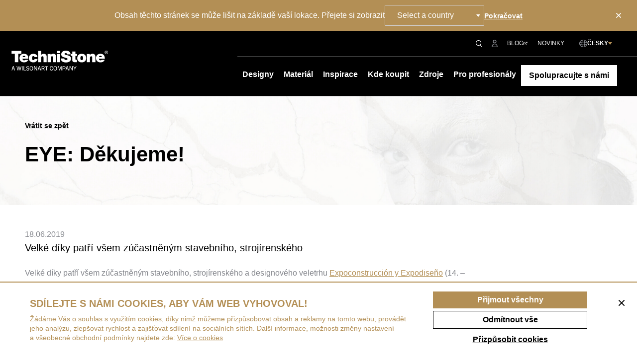

--- FILE ---
content_type: text/html; charset=UTF-8
request_url: https://www.technistone.com/eye-dekujeme
body_size: 28542
content:
<!DOCTYPE html>
<html lang="cs" dir="ltr">

<head>
	<meta charset="UTF-8">
	<meta http-equiv="X-UA-Compatible" content="IE=edge">
	<title>Technistone</title>
	<meta name="viewport" content="width=device-width, initial-scale=1">
		<meta name="keywords" content="Technistone, Tvrzený kámen, Technický kámen, Umělý kámen, Deska do kuchyně, Kuchyňská deska, dlažba do kuchyně, quartz, deska do koupelny">	<meta name="format-detection" content="telephone=no">
	<link href="https://www.technistone.com/css/style.css?v=1762776814" rel="stylesheet" type="text/css">
	<script src="https://www.technistone.com/js/jquery-3.4.1.min.js"></script>
	<script src="https://www.technistone.com/js/jquery.touchSwipe.min.js"></script>
	<script src="https://www.technistone.com/extends/jquery-ui/jquery-ui.min.js"></script>
    <script src="https://www.google.com/recaptcha/api.js" async defer></script>
	<script defer src="https://www.technistone.com/js/edge.js?v=1738569571"></script>
	<link rel="stylesheet" href="https://www.technistone.com/extends/select2/css/select2.css" type="text/css">
	<script src="https://www.technistone.com/extends/select2/js/select2.full.min.js"></script>

	<meta property="og:url" content="https://www.technistone.com/eye-dekujeme">
	<meta property="og:type" content="website">
	<meta property="place:location:latitude" content="50.2187033">
	<meta property="place:location:longitude" content="15.8854903">
	<meta property="og:title" content="Technistone">
	<meta property="og:description" content="">
	<meta property="og:image" content="https://www.technistone.com/img/brands/facebook-share.jpg?v=1738533664">
	<meta property="og:image:width" content="1200">
	<meta property="og:image:height" content="630">

	<meta name="author" content="Manage: Manilot media s.r.o.">
	<meta name="author" content="System: Manilot media s.r.o.">
	<meta name="robots" content="all">
	<link rel="apple-touch-icon" sizes="180x180" href="https://www.technistone.com/apple-touch-icon.png">
<link rel="icon" type="image/png" sizes="32x32" href="https://www.technistone.com/favs/favicon-32x32.png">
<link rel="icon" type="image/png" sizes="16x16" href="https://www.technistone.com/favs/favicon-16x16.png">
<link rel="manifest" href="https://www.technistone.com/site.webmanifest">
<link rel="mask-icon" href="https://www.technistone.com/favs/safari-pinned-tab.svg" color="#000000">
<link rel="shortcut icon" href="https://www.technistone.com/favicon.ico">
<meta name="msapplication-TileColor" content="#da532c">
<meta name="msapplication-TileImage" content="https://www.technistone.com/favs/mstile-144x144.png">
<meta name="msapplication-config" content="https://www.technistone.com/browserconfig.xml">
<meta name="theme-color" content="#ffffff">
<svg width="0" height="0" class="hidden">
  <symbol xmlns="http://www.w3.org/2000/svg" viewBox="0 0 25.487 15" id="angle">
    <defs>
      <clipPath id="a">
        <path d="M0 0h15v25.487H0z"></path>
      </clipPath>
    </defs>
    <g>
      <g clip-path="url(#a)" transform="rotate(-90 7.5 7.5)">
        <path d="M3.485.631A1.975 1.975 0 0 0 2.108 0 2 2 0 0 0 .692.524a1.45 1.45 0 0 0-.1.106 2.191 2.191 0 0 0 0 2.988l8.673 9.124-8.678 9.127a2.193 2.193 0 0 0 0 2.986 1.976 1.976 0 0 0 2.892 0l11.287-11.869.234-.244Z"></path>
      </g>
    </g>
  </symbol>
  <symbol xmlns="http://www.w3.org/2000/svg" viewBox="0 0 30 15" id="arrow">
    <path d="M8.616 0h1.586Q8.971 2.462 8.345 3.453T6.133 6.446H30v2.107H6.133a23.9 23.9 0 0 1 4.131 6.446H8.637a41.155 41.155 0 0 0-4.631-4.558A21.22 21.22 0 0 0 0 7.886v-.939a17.365 17.365 0 0 0 3.839-2.358A41.948 41.948 0 0 0 8.616 0Z"></path>
  </symbol>
  <symbol xmlns="http://www.w3.org/2000/svg" viewBox="0 0 25.5 22.656" id="compareleft">
    <g id="Group_518" transform="translate(0.25 0.25)">
      <g id="Group_523" transform="translate(0 0)">
        <path id="Path_323_-_Outline" d="M48.449-.25A.7.7,0,0,1,49.126.6l-.381,1.639h9.287a.7.7,0,0,1,.7.7V17.807a.7.7,0,0,1-.7.7H44.965l-.782,3.366a.692.692,0,0,1-.677.538.7.7,0,0,1-.157-.018.7.7,0,0,1-.52-.835l.709-3.051a.7.7,0,0,1,.026-1.39h.229l.053-.223a.684.684,0,0,1,.127-.263l.384-1.653a.676.676,0,0,1,.008-.274l.363-1.533a.681.681,0,0,1,.1-.228l.4-1.732a.686.686,0,0,1,.015-.229l.363-1.533a.676.676,0,0,1,.074-.184l.428-1.843a.66.66,0,0,1,.017-.163l.364-1.533a.67.67,0,0,1,.042-.122L47,3.624a.7.7,0,0,1,.1-1.384h.227L47.771.288A.692.692,0,0,1,48.449-.25Zm8.888,3.881H48.422L45.288,17.112H57.336Z" transform="translate(-33.477 0)"></path>
        <path id="Path_324_-_Outline" d="M.445,13.109a.7.7,0,0,1-.7-.7v-.779a.7.7,0,0,1,.7-.7h.779a.7.7,0,0,1,0,1.39H1.14v.084A.7.7,0,0,1,.445,13.109Z" transform="translate(0 -8.7)"></path>
        <path id="Path_325_-_Outline" d="M30.009,12.33H28.587a.7.7,0,0,1,0-1.39h1.422a.7.7,0,0,1,0,1.39Z" transform="translate(-21.879 -8.7)"></path>
        <path id="Path_326_-_Outline" d="M45.524,12.33H44.1a.7.7,0,0,1,0-1.39h1.422a.7.7,0,1,1,0,1.39Z" transform="translate(-33.941 -8.7)"></path>
        <path id="Path_327_-_Outline" d="M14.494,12.33H13.072a.7.7,0,0,1,0-1.39h1.422a.7.7,0,1,1,0,1.39Z" transform="translate(-9.817 -8.7)"></path>
        <path id="Path_328_-_Outline" d="M29.792,79.156h-1.41a.7.7,0,1,1,0-1.39h1.41a.7.7,0,1,1,0,1.39Z" transform="translate(-21.719 -60.653)"></path>
        <path id="Path_329_-_Outline" d="M14.406,79.156H13a.7.7,0,1,1,0-1.39h1.41a.7.7,0,1,1,0,1.39Z" transform="translate(-9.758 -60.653)"></path>
        <path id="Path_330_-_Outline" d="M1.224,76.435H.445a.7.7,0,0,1-.7-.7v-.779a.7.7,0,0,1,1.39,0v.084h.084a.7.7,0,0,1,0,1.39Z" transform="translate(0 -57.932)"></path>
        <path id="Path_331_-_Outline" d="M.445,27.166a.7.7,0,0,1-.7-.7V24.943a.7.7,0,1,1,1.39,0v1.528A.7.7,0,0,1,.445,27.166Z" transform="translate(0 -19.046)"></path>
        <path id="Path_332_-_Outline" d="M.445,60.511a.7.7,0,0,1-.7-.7V58.288a.7.7,0,1,1,1.39,0v1.528A.7.7,0,0,1,.445,60.511Z" transform="translate(0 -44.97)"></path>
        <path id="Path_333_-_Outline" d="M.445,43.838a.7.7,0,0,1-.7-.7V41.615a.7.7,0,1,1,1.39,0v1.528A.7.7,0,0,1,.445,43.838Z" transform="translate(0 -32.007)"></path>
        <path id="Path_337_-_Outline" d="M0,0H13.256l-3.3,15H0Z" transform="translate(0.744 3)"></path>
      </g>
    </g>
  </symbol>
  <symbol xmlns="http://www.w3.org/2000/svg" viewBox="0 0 25.5 22.656" id="compareright">
    <g id="Group_519" transform="translate(0.25 0.25)">
      <g id="Group_524" transform="translate(0 0)">
        <path id="Path_323_-_Outline" d="M43.505,22.406a.7.7,0,0,1-.157-.018.7.7,0,0,1-.52-.835l.709-3.051a.7.7,0,0,1,.026-1.39h.229l.053-.223a.684.684,0,0,1,.127-.263l.384-1.653a.676.676,0,0,1,.008-.274l.363-1.533a.681.681,0,0,1,.1-.228l.4-1.732a.686.686,0,0,1,.015-.229l.363-1.533a.676.676,0,0,1,.074-.184l.428-1.843a.66.66,0,0,1,.017-.163l.364-1.533a.67.67,0,0,1,.042-.122L47,3.624a.7.7,0,0,1,.1-1.384h.227L47.771.288a.692.692,0,0,1,.677-.538A.7.7,0,0,1,49.126.6l-.381,1.639h9.287a.7.7,0,0,1,.7.7V17.807a.7.7,0,0,1-.7.7H44.965l-.782,3.366A.692.692,0,0,1,43.505,22.406Z" transform="translate(-33.477 0)"></path>
        <path id="Path_324_-_Outline" d="M.445,13.109a.7.7,0,0,1-.7-.7v-.779a.7.7,0,0,1,.7-.7h.779a.7.7,0,0,1,0,1.39H1.14v.084A.7.7,0,0,1,.445,13.109Z" transform="translate(0 -8.7)"></path>
        <path id="Path_325_-_Outline" d="M30.009,12.33H28.587a.7.7,0,0,1,0-1.39h1.422a.7.7,0,0,1,0,1.39Z" transform="translate(-21.879 -8.7)"></path>
        <path id="Path_326_-_Outline" d="M45.524,12.33H44.1a.7.7,0,0,1,0-1.39h1.422a.7.7,0,1,1,0,1.39Z" transform="translate(-33.941 -8.7)"></path>
        <path id="Path_327_-_Outline" d="M14.494,12.33H13.072a.7.7,0,0,1,0-1.39h1.422a.7.7,0,1,1,0,1.39Z" transform="translate(-9.817 -8.7)"></path>
        <path id="Path_328_-_Outline" d="M29.792,79.156h-1.41a.7.7,0,1,1,0-1.39h1.41a.7.7,0,1,1,0,1.39Z" transform="translate(-21.719 -60.653)"></path>
        <path id="Path_329_-_Outline" d="M14.406,79.156H13a.7.7,0,1,1,0-1.39h1.41a.7.7,0,1,1,0,1.39Z" transform="translate(-9.758 -60.653)"></path>
        <path id="Path_330_-_Outline" d="M1.224,76.435H.445a.7.7,0,0,1-.7-.7v-.779a.7.7,0,0,1,1.39,0v.084h.084a.7.7,0,0,1,0,1.39Z" transform="translate(0 -57.932)"></path>
        <path id="Path_331_-_Outline" d="M.445,27.166a.7.7,0,0,1-.7-.7V24.943a.7.7,0,1,1,1.39,0v1.528A.7.7,0,0,1,.445,27.166Z" transform="translate(0 -19.046)"></path>
        <path id="Path_332_-_Outline" d="M.445,60.511a.7.7,0,0,1-.7-.7V58.288a.7.7,0,1,1,1.39,0v1.528A.7.7,0,0,1,.445,60.511Z" transform="translate(0 -44.97)"></path>
        <path id="Path_333_-_Outline" d="M.445,43.838a.7.7,0,0,1-.7-.7V41.615a.7.7,0,1,1,1.39,0v1.528A.7.7,0,0,1,.445,43.838Z" transform="translate(0 -32.007)"></path>
      </g>
    </g>
  </symbol>
  <symbol id="checkbox-check" xmlns="http://www.w3.org/2000/svg" xmlns:xlink="http://www.w3.org/1999/xlink" viewBox="0 0 16.471 12.602">
    <defs>
      <clipPath id="clip-path">
        <rect id="Rectangle_230" width="16.471" height="12.601" fill="#fff"></rect>
      </clipPath>
    </defs>
    <g id="Group_67" transform="translate(0 0)" clip-path="url(#clip-path)">
      <path id="Path_26" d="M6.707,12.6.551,8.147A1.329,1.329,0,1,1,2.109,5.994l4.228,3.06L14.158.436a1.329,1.329,0,1,1,1.968,1.786Z" transform="translate(0 0)" fill="#fff"></path>
    </g>
  </symbol>
  <symbol xmlns="http://www.w3.org/2000/svg" viewBox="0 0 12 12.001" id="close">
    <defs>
      <clipPath id="a">
        <path d="M0 0h12v12.001H0z"></path>
      </clipPath>
    </defs>
    <g>
      <g clip-path="url(#a)">
        <path d="m7.476 6 4.218-4.218A1.044 1.044 0 0 0 10.218.306L6 4.524 1.782.306A1.044 1.044 0 0 0 .306 1.782L4.524 6 .306 10.219A1.045 1.045 0 0 0 1.782 11.7L6 7.477l4.218 4.223a1.044 1.044 0 0 0 1.476-1.476Z"></path>
      </g>
    </g>
  </symbol>
  <symbol xmlns="http://www.w3.org/2000/svg" viewBox="0 0 25.5 22.657" id="comparsion">
    <g id="Group_522" transform="translate(0.25 0.25)">
      <path id="Union_4" d="M19349.623,4979.638a.7.7,0,0,1-.52-.836l.709-3.047a.7.7,0,0,1,.023-1.39h.229l.055-.224a.714.714,0,0,1,.125-.263l.385-1.657a.709.709,0,0,1,.01-.272l.363-1.531a.643.643,0,0,1,.1-.229l.4-1.735a.61.61,0,0,1,.016-.229l.359-1.531a.828.828,0,0,1,.078-.185l.428-1.842a.9.9,0,0,1,.014-.165l.365-1.531a.51.51,0,0,1,.043-.121l.457-1.978a.7.7,0,0,1,.1-1.385h.229l.451-1.949a.691.691,0,0,1,.676-.54.6.6,0,0,1,.16.02.691.691,0,0,1,.516.831l-.379,1.643h9.287a.7.7,0,0,1,.7.695v14.867a.7.7,0,0,1-.7.7h-13.068l-.783,3.363a.691.691,0,0,1-.676.54A.558.558,0,0,1,19349.623,4979.638Zm1.939-5.273h12.047v-13.482h-8.912Zm-5.148,1.39a.695.695,0,0,1,0-1.39h1.41a.695.695,0,1,1,0,1.39Zm-3.426,0a.695.695,0,1,1,0-1.39h1.41a.695.695,0,1,1,0,1.39Zm-2.795,0a.694.694,0,0,1-.693-.695v-.782a.694.694,0,1,1,1.389,0v.087h.088a.695.695,0,1,1,0,1.39Zm-.693-3.659v-1.526a.694.694,0,1,1,1.389,0v1.526a.694.694,0,1,1-1.389,0Zm0-3.708v-1.531a.694.694,0,1,1,1.389,0v1.531a.694.694,0,1,1-1.389,0Zm0-3.713v-1.526a.694.694,0,1,1,1.389,0v1.526a.694.694,0,1,1-1.389,0Zm0-3.708v-.783a.7.7,0,0,1,.693-.695h.783a.7.7,0,1,1,0,1.39h-.088v.087a.694.694,0,1,1-1.389,0Zm10.41-.087a.7.7,0,1,1,0-1.39h1.424a.7.7,0,0,1,0,1.39Zm-3.451,0a.7.7,0,1,1,0-1.39h1.424a.7.7,0,1,1,0,1.39Zm-3.451,0a.7.7,0,1,1,0-1.39h1.42a.7.7,0,1,1,0,1.39Z" transform="translate(-19339.75 -4957.25)"></path>
    </g>
  </symbol>
  <symbol xmlns="http://www.w3.org/2000/svg" viewBox="0 0 19.638 22" id="copy">
    <g>
      <path d="M7.044 0v4.313h1.363v-2.95h9.868v13.779h-4.487v1.364h5.85V0Z"></path>
      <path d="M1.363 6.854h9.872v13.779H1.363ZM0 22h12.6V5.491H0Z"></path>
    </g>
  </symbol>
  <symbol xmlns="http://www.w3.org/2000/svg" viewBox="0 0 25.528 30" id="delete">
    <defs>
      <clipPath id="a">
        <path d="M0 0h25.528v30H0z"></path>
      </clipPath>
    </defs>
    <g clip-path="url(#a)">
      <path d="m25.179 7.171-1.064-1.593a3.133 3.133 0 0 0-2.644-1.246h-3.746V2.925A2.951 2.951 0 0 0 14.755 0h-4.087A2.952 2.952 0 0 0 7.7 2.925v1.407H4.061A3.163 3.163 0 0 0 1.416 5.57l-1.07 1.6a1.961 1.961 0 0 0-.109 2.046 2.8 2.8 0 0 0 1.821 1.305l2.036 18.527A1.07 1.07 0 0 0 5.156 30h15.217a1.07 1.07 0 0 0 1.063-.952L23.47 10.52a2.8 2.8 0 0 0 1.825-1.309 1.955 1.955 0 0 0-.116-2.04M9.836 2.925a.812.812 0 0 1 .833-.787h4.086a.811.811 0 0 1 .832.787v1.407H9.836ZM3.193 6.759a1.158 1.158 0 0 1 .868-.289h17.41a1.149 1.149 0 0 1 .86.287l1.013 1.516a1.344 1.344 0 0 1-.81.227H2.991a1.32 1.32 0 0 1-.808-.23Zm16.222 21.1H6.114L4.223 10.638h17.083Z"></path>
      <path d="M8.489 13.798a1.069 1.069 0 0 0-1.069 1.069v8.763a1.069 1.069 0 0 0 2.138 0v-8.763a1.069 1.069 0 0 0-1.069-1.069"></path>
      <path d="M12.709 13.798a1.069 1.069 0 0 0-1.069 1.069v8.763a1.069 1.069 0 0 0 2.138 0v-8.763a1.069 1.069 0 0 0-1.069-1.069"></path>
      <path d="M17.039 13.798a1.069 1.069 0 0 0-1.069 1.069v8.763a1.069 1.069 0 0 0 2.138 0v-8.763a1.069 1.069 0 0 0-1.069-1.069"></path>
    </g>
  </symbol>
  <symbol id="detail" xmlns="http://www.w3.org/2000/svg" viewBox="0 0 40 40">
    <path d="M25.46,15.75l7.75-7.8c.06.46.13.82.18,1.08.09.37.27.99.55,1.82l.18.53,1.04-1.04v-.15c-.07-1.03-.06-2.07.04-3.1.07-.68.23-1.36.47-2l.08-.21-.63-.62-.2.07c-.69.24-1.41.4-2.12.48-1.01.09-2.03.1-3.04.03h-.16s-1.03,1.02-1.03,1.02l.49.19c.94.37,1.92.61,2.92.73l-7.72,7.78,1.2,1.19Z" fill="#1d1d1b" stroke-width="0"></path>
    <path d="M25.46,24.25l7.75,7.8c.06-.46.13-.82.18-1.08.09-.37.27-.99.55-1.82l.18-.53,1.04,1.04v.15c-.07,1.03-.06,2.07.04,3.1.07.68.23,1.36.47,2l.08.21-.63.62-.2-.07c-.69-.24-1.41-.4-2.12-.48-1.01-.09-2.03-.1-3.04-.03h-.16s-1.03-1.02-1.03-1.02l.49-.19c.94-.37,1.92-.61,2.92-.73l-7.72-7.78,1.2-1.19Z" fill="#1d1d1b" stroke-width="0"></path>
    <path d="M14.54,24.25l-7.75,7.8c-.06-.46-.13-.82-.18-1.08-.09-.37-.27-.99-.55-1.82l-.18-.53-1.04,1.04v.15c.07,1.03.06,2.07-.04,3.1-.07.68-.23,1.36-.47,2l-.08.21.63.62.2-.07c.69-.24,1.41-.4,2.12-.48,1.01-.09,2.03-.1,3.04-.03h.16s1.03-1.02,1.03-1.02l-.49-.19c-.94-.37-1.92-.61-2.92-.73l7.72-7.78-1.2-1.19Z" fill="#1d1d1b" stroke-width="0"></path>
    <path d="M14.54,15.75l-7.75-7.8c-.06.46-.13.82-.18,1.08-.09.37-.27.99-.55,1.82l-.18.53-1.04-1.04v-.15c.07-1.03.06-2.07-.04-3.1-.07-.68-.23-1.36-.47-2l-.08-.21.63-.62.2.07c.69.24,1.41.4,2.12.48,1.01.09,2.03.1,3.04.03h.16s1.03,1.02,1.03,1.02l-.49.19c-.94.37-1.92.61-2.92.73l7.72,7.78-1.2,1.19Z" fill="#1d1d1b" stroke-width="0"></path>
    <g>
      <rect x="17.13" y="33.51" width="5.89" height="2" fill="#1d1d1b" stroke-width="0"></rect>
      <rect x="17.13" y="4.61" width="5.89" height="2" fill="#1d1d1b" stroke-width="0"></rect>
    </g>
    <g>
      <rect x="4.62" y="17.12" width="2" height="5.89" fill="#1d1d1b" stroke-width="0"></rect>
      <rect x="33.52" y="17.12" width="2" height="5.89" fill="#1d1d1b" stroke-width="0"></rect>
    </g>
  </symbol>
  <symbol xmlns="http://www.w3.org/2000/svg" viewBox="0 0 20 20" id="display1">
    <rect id="Rectangle_513" width="20" height="20"></rect>
  </symbol>
  <symbol id="display2" xmlns="http://www.w3.org/2000/svg" viewBox="0 0 20 20">
    <rect id="Rectangle_514" width="9.176" height="9.176"></rect>
    <rect id="Rectangle_515" width="9.176" height="9.176" transform="translate(10.824)"></rect>
    <rect id="Rectangle_516" width="9.176" height="9.176" transform="translate(0 10.824)"></rect>
    <rect id="Rectangle_517" width="9.176" height="9.176" transform="translate(10.824 10.824)"></rect>
  </symbol>
  <symbol id="display3" xmlns="http://www.w3.org/2000/svg" viewBox="0 0 20 20">
    <rect id="Rectangle_518" width="5.8" height="5.8"></rect>
    <rect id="Rectangle_519" width="5.8" height="5.8" transform="translate(14.2)"></rect>
    <rect id="Rectangle_520" width="5.8" height="5.8" transform="translate(7.102)"></rect>
    <rect id="Rectangle_521" width="5.8" height="5.8" transform="translate(0 14.2)"></rect>
    <rect id="Rectangle_522" width="5.8" height="5.8" transform="translate(14.2 14.2)"></rect>
    <rect id="Rectangle_523" width="5.8" height="5.8" transform="translate(7.102 14.2)"></rect>
    <rect id="Rectangle_524" width="5.8" height="5.798" transform="translate(0 7.1)"></rect>
    <rect id="Rectangle_525" width="5.8" height="5.798" transform="translate(14.2 7.1)"></rect>
    <rect id="Rectangle_526" width="5.8" height="5.8" transform="translate(7.1 7.1)"></rect>
  </symbol>
  <symbol id="display4" xmlns="http://www.w3.org/2000/svg" viewBox="0 0 20 20">
    <rect id="Rectangle_527" width="4.418" height="4.418"></rect>
    <rect id="Rectangle_528" width="4.418" height="4.418" transform="translate(15.582)"></rect>
    <rect id="Rectangle_529" width="4.416" height="4.418" transform="translate(10.39)"></rect>
    <rect id="Rectangle_530" width="4.416" height="4.418" transform="translate(5.194)"></rect>
    <rect id="Rectangle_531" width="4.418" height="4.418" transform="translate(0 15.582)"></rect>
    <rect id="Rectangle_532" width="4.418" height="4.418" transform="translate(15.582 15.582)"></rect>
    <rect id="Rectangle_533" width="4.416" height="4.418" transform="translate(10.39 15.582)"></rect>
    <rect id="Rectangle_534" width="4.416" height="4.418" transform="translate(5.194 15.582)"></rect>
    <rect id="Rectangle_535" width="4.418" height="4.416" transform="translate(0 10.39)"></rect>
    <rect id="Rectangle_536" width="4.418" height="4.416" transform="translate(15.582 10.39)"></rect>
    <rect id="Rectangle_537" width="4.416" height="4.416" transform="translate(10.388 10.39)"></rect>
    <rect id="Rectangle_538" width="4.416" height="4.416" transform="translate(5.194 10.39)"></rect>
    <rect id="Rectangle_539" width="4.418" height="4.416" transform="translate(0 5.194)"></rect>
    <rect id="Rectangle_540" width="4.418" height="4.416" transform="translate(15.582 5.194)"></rect>
    <rect id="Rectangle_541" width="4.416" height="4.416" transform="translate(10.388 5.196)"></rect>
    <rect id="Rectangle_542" width="4.416" height="4.416" transform="translate(5.194 5.196)"></rect>
  </symbol>
  <symbol xmlns="http://www.w3.org/2000/svg" viewBox="0 0 8 5" id="down">
    <path d="M4 5 0 0h8Z"></path>
  </symbol>
  <symbol xmlns="http://www.w3.org/2000/svg" viewBox="0 0 8 6.875" id="external-link">
    <defs>
      <clipPath id="a">
        <path d="M0 0h8v6.875H0z"></path>
      </clipPath>
    </defs>
    <g clip-path="url(#a)">
      <path d="M5.633 6.072H.8V1.439h2.874v-.8H.766A.766.766 0 0 0 0 1.402v4.707a.766.766 0 0 0 .766.766h4.9a.766.766 0 0 0 .766-.766V4.001h-.8Z"></path>
      <path d="m7.735.118-.105.02A4.866 4.866 0 0 1 6.55.22a9.613 9.613 0 0 1-1.5-.2L4.973 0l-.577.435.228.13a5.818 5.818 0 0 0 1.383.569L1.645 4.4l.505.674L6.526 1.8c0 .232 0 .415.013.546.015.19.062.5.14.934l.05.274.585-.438.006-.077a9.806 9.806 0 0 1 .253-1.521 3.936 3.936 0 0 1 .376-.949l.054-.1Z"></path>
    </g>
  </symbol>
  <symbol xmlns="http://www.w3.org/2000/svg" viewBox="0 0 16 15.999" id="globe">
    <defs>
      <clipPath id="a">
        <path fill="#87898f" d="M0 0h16v15.999H0z"></path>
      </clipPath>
    </defs>
    <g>
      <g clip-path="url(#a)">
        <path fill="#87898f" d="M15.784 6.137A8.07 8.07 0 0 0 9.86.215 8.213 8.213 0 0 0 8 0h-.012a8.264 8.264 0 0 0-1.85.215A8.072 8.072 0 0 0 .215 6.14a8.135 8.135 0 0 0 0 3.722 8.072 8.072 0 0 0 5.925 5.922 8.137 8.137 0 0 0 3.722 0 8.072 8.072 0 0 0 5.922-5.925 8.135 8.135 0 0 0 0-3.722m-.857 2.483a6.114 6.114 0 0 1-.093.579 14.02 14.02 0 0 1-3.693.914c.053-.7.09-1.4.09-2.114s-.037-1.418-.09-2.113a13.984 13.984 0 0 1 3.693.914 5.743 5.743 0 0 1 .129 1.199c0 .206-.018.413-.036.621m-5.8 6.217a5.42 5.42 0 0 1-.553.092c-.192.016-.385.033-.577.033h-.021c-.184 0-.368-.017-.551-.032a5.309 5.309 0 0 1-.555-.092 14.305 14.305 0 0 1-.861-3.574c.657.049 1.32.083 1.991.083s1.334-.034 1.991-.083a14.305 14.305 0 0 1-.861 3.574M1.167 9.2a5.954 5.954 0 0 1-.13-1.2c0-.205.018-.413.036-.621s.052-.386.093-.579a13.979 13.979 0 0 1 3.693-.914c-.053.7-.089 1.4-.089 2.113s.036 1.418.089 2.114A14 14 0 0 1 1.167 9.2m5.7-8.037a5.378 5.378 0 0 1 .557-.093q.174-.014.347-.02c.153-.007.305-.007.458 0q.17.005.34.02a5.365 5.365 0 0 1 .557.093 14.3 14.3 0 0 1 .861 3.574 27 27 0 0 0-3.982 0 14.3 14.3 0 0 1 .865-3.575M10.194 8c0 .749-.04 1.487-.1 2.214a26.043 26.043 0 0 1-4.185 0c-.061-.727-.1-1.465-.1-2.214s.04-1.487.1-2.214a25.923 25.923 0 0 1 4.185 0c.061.726.1 1.464.1 2.213m4.332-2.427a17.082 17.082 0 0 0-3.479-.744 17.436 17.436 0 0 0-.709-3.386 7.042 7.042 0 0 1 4.187 4.13m-8.863-4.13a17.474 17.474 0 0 0-.709 3.386 17.082 17.082 0 0 0-3.479.744 7.043 7.043 0 0 1 4.187-4.13m-4.186 8.984a17.082 17.082 0 0 0 3.479.744 17.466 17.466 0 0 0 .709 3.386 7.042 7.042 0 0 1-4.187-4.13m8.864 4.13a17.466 17.466 0 0 0 .709-3.386 17.082 17.082 0 0 0 3.479-.744 7.042 7.042 0 0 1-4.187 4.13"></path>
      </g>
    </g>
  </symbol>
  <symbol xmlns="http://www.w3.org/2000/svg" xmlns:xlink="http://www.w3.org/1999/xlink" viewBox="0 0 20 18.792" id="images3">
    <defs>
      <clipPath id="clip-path">
        <rect id="Rectangle_778" width="20" height="18.792"></rect>
      </clipPath>
    </defs>
    <g id="Group_420" transform="translate(-1 -12)">
      <g id="Group_419" transform="translate(1 12)" clip-path="url(#clip-path)">
        <path id="Path_293" d="M18.508,6.039H16.377V4.5a1.49,1.49,0,0,0-1.492-1.486H12.754V1.486A1.49,1.49,0,0,0,11.262,0H1.492A1.49,1.49,0,0,0,0,1.486v9.771a1.5,1.5,0,0,0,1.492,1.5H3.623v1.522a1.5,1.5,0,0,0,1.492,1.5H7.246v1.522a1.5,1.5,0,0,0,1.492,1.5h9.771A1.5,1.5,0,0,0,20,17.295V7.524a1.49,1.49,0,0,0-1.492-1.486M14.885,3.871a.639.639,0,0,1,.64.634V6.039H8.955A1.526,1.526,0,0,0,7.246,7.464L4.475,10.236V4.5a.639.639,0,0,1,.64-.634h9.771M.851,1.486a.639.639,0,0,1,.64-.634h9.771a.639.639,0,0,1,.64.634V3.019H5.115A1.494,1.494,0,0,0,3.623,4.444L.851,7.216ZM1.492,11.9a.646.646,0,0,1-.64-.646V8.418L3.623,5.646V11.9Zm3.623,3.019a.646.646,0,0,1-.64-.646V11.437L6.993,8.919l.254-.254v6.256Zm14.034,2.373a.646.646,0,0,1-.64.646H8.738a.646.646,0,0,1-.64-.646c.005-.775,0-2.074,0-2.838l2.82-2.82c1.464,1.467,3.062,3.053,4.523,4.523l.6-.6c-.43-.432-1.187-1.2-1.624-1.63l1.214-1.214,3.514,3.514Zm0-2.271L15.634,11.51c-.5.5-1.306,1.314-1.818,1.818-.856-.859-2.049-2.041-2.9-2.893L8.1,13.255V7.524A.64.64,0,0,1,8.611,6.9h.006c2.071-.035,4.823,0,6.908-.012h2.983a.639.639,0,0,1,.64.634Z" transform="translate(0 0)"></path>
      </g>
    </g>
  </symbol>
  <symbol xmlns="http://www.w3.org/2000/svg" viewBox="0 0 11 11" id="location">
    <g id="Group_134" transform="translate(-181.5 -1654.5)">
      <g id="Ellipse_3" transform="translate(182.6 1655.6)" fill="#fff" stroke="#87898f" stroke-width="1">
        <circle cx="4.4" cy="4.4" r="4.4" stroke="none"></circle>
        <circle cx="4.4" cy="4.4" r="3.9" fill="none"></circle>
      </g>
      <line id="Line_26" y2="11" transform="translate(187 1654.5)" fill="none" stroke="#87898f" stroke-width="1"></line>
      <line id="Line_27" y2="11" transform="translate(192.5 1660) rotate(90)" fill="none" stroke="#87898f" stroke-width="1"></line>
    </g>
  </symbol>
  <symbol xmlns="http://www.w3.org/2000/svg" viewBox="0 0 6 1.156" id="minus">
    <path d="M0 0h6v1.156H0z"></path>
  </symbol>
  <symbol xmlns="http://www.w3.org/2000/svg" viewBox="0 0 6 6" id="plus">
    <path d="M2.422 0v2.422H0v1.156h2.422V6h1.156V3.578H6V2.422H3.578V0Z"></path>
  </symbol>
  <symbol xmlns="http://www.w3.org/2000/svg" viewBox="0 0 12.854 13.854" id="search-w">
    <g fill="none" stroke="#fff">
      <g>
        <circle cx="5.5" cy="5.5" r="5.5" stroke="none"></circle>
        <circle cx="5.5" cy="5.5" r="5"></circle>
      </g>
      <path d="m8.5 9.5 4 4"></path>
    </g>
  </symbol>
  <symbol xmlns="http://www.w3.org/2000/svg" viewBox="0 0 12.854 13.854" id="search">
    <g fill="none" stroke="#000">
      <g>
        <circle cx="5.5" cy="5.5" r="5.5" stroke="none"></circle>
        <circle cx="5.5" cy="5.5" r="5"></circle>
      </g>
      <path d="m8.5 9.5 4 4"></path>
    </g>
  </symbol>
  <symbol xmlns="http://www.w3.org/2000/svg" viewBox="0 0 8 5" id="selectArrow">
    <path id="Polygon_21" d="M4,0,8,5H0Z" transform="translate(8 5) rotate(180)" fill="#b38f55"></path>
  </symbol>
  <symbol xmlns="http://www.w3.org/2000/svg" viewBox="0 0 17 17" id="time">
    <path d="M8.5 0A8.5 8.5 0 1 0 17 8.5 8.507 8.507 0 0 0 8.5 0Zm0 15.845A7.345 7.345 0 1 1 15.845 8.5 7.356 7.356 0 0 1 8.5 15.845Z"></path>
    <path d="M11.429 13.061 7.61 9.235v-6.3h1.163v5.823l3.483 3.477Z"></path>
  </symbol>
  <symbol xmlns="http://www.w3.org/2000/svg" viewBox="0 0 11.751 22" id="where">
    <path d="m5.88 16.023.43-.44c.225-.23 5.445-5.6 5.445-9.071S9.111 0 5.88 0 0 2.924 0 6.511s5.22 8.842 5.445 9.071l.43.44Zm0-14.874c2.587 0 4.685 2.407 4.685 5.362 0 2.279-3.063 6.065-4.685 7.827-1.621-1.756-4.685-5.548-4.685-7.827-.004-2.955 2.1-5.362 4.685-5.362Z"></path>
    <path d="M5.876 17.087a2.457 2.457 0 1 0 2.457 2.457 2.457 2.457 0 0 0-2.457-2.457Zm0 3.6a1.137 1.137 0 1 1 1.137-1.137 1.138 1.138 0 0 1-1.137 1.138Z"></path>
    <path d="M7.122 6.403A1.247 1.247 0 1 0 5.875 7.65a1.246 1.246 0 0 0 1.247-1.247Z"></path>
  </symbol>
  <symbol id="whereMap" xmlns="http://www.w3.org/2000/svg" viewBox="0 0 34.43 32.19">
    <defs></defs>
    <g id="Vrstva_1-2">
      <path d="M7.82 9.39a3.582 3.582 0 0 0 3.14 1.86c1.27 0 2.39-.66 3.04-1.66.06-.08.1-.16.15-.24.24-.45.38-.95.41-1.48.01-.07.01-.15.01-.22v-.06a3.607 3.607 0 0 0-3.61-3.54c-1.4 0-2.62.81-3.21 1.99a3.4 3.4 0 0 0-.39 1.59v.02c0 .1 0 .2.02.3.04.52.19 1.01.44 1.44ZM9.2 7.31c.09-.5.38-.92.79-1.18.28-.18.61-.29.97-.29.76 0 1.42.47 1.68 1.14.05.14.1.29.1.45.03.07.03.14.03.22 0 .43-.15.82-.41 1.13-.1.12-.21.24-.34.33-.3.21-.66.34-1.06.34-.43 0-.83-.15-1.14-.42-.37-.3-.62-.75-.65-1.26v-.12c0-.12 0-.23.04-.34Z"></path>
      <path d="M24.36 10.26 17.95 8.7s.01-.02.01-.03c.13-.55.21-1.04.21-1.46 0-3.98-3.23-7.21-7.21-7.21S4 3 3.78 6.78c-.02.14-.02.29-.02.43 0 .3.04.65.12 1.03L0 8.92v21.92l10.93-1.91 13.36 3.26 10.14-1.66V8.62l-10.07 1.64ZM5.62 6.44a5.4 5.4 0 0 1 5.34-4.64 5.42 5.42 0 0 1 5.41 5.41c0 .26-.04.56-.13.91l-.03.15c-.11.46-.27.99-.5 1.57-.02.05-.03.1-.06.15-.16.46-.37.96-.6 1.47-.35.8-.75 1.64-1.17 2.48-.08.16-.16.33-.24.49-.31.61-.63 1.21-.95 1.8-.37.69-.74 1.36-1.08 1.98-.23.4-.45.78-.65 1.13-.21-.36-.43-.74-.66-1.15-.34-.61-.7-1.27-1.07-1.96-.31-.59-.63-1.19-.94-1.8-.05-.1-.1-.21-.16-.31-.39-.8-.78-1.59-1.12-2.36-.33-.74-.62-1.44-.86-2.08-.19-.52-.34-1-.44-1.42-.03-.11-.05-.22-.07-.32-.05-.27-.08-.52-.08-.73 0-.26.02-.52.06-.77Zm27.01 22.57-8.27 1.35h-.03l-13.34-3.27L1.8 28.7V10.44l2.57-.45c.44 1.31 1.1 2.81 1.82 4.28.03.06.06.11.08.16.3.61.61 1.22.92 1.8.05.1.11.21.16.31.3.57.6 1.12.88 1.63.37.68.72 1.3 1.02 1.81.46.8.81 1.37.94 1.59l.77 1.28.77-1.28c.13-.21.47-.77.92-1.55.29-.51.64-1.12 1.01-1.79.3-.54.62-1.12.94-1.73.05-.09.09-.18.14-.27.3-.58.61-1.19.91-1.8.05-.1.1-.2.15-.31.61-1.26 1.18-2.55 1.61-3.7l6.42 1.57v1.2h1v-1.17l7.8-1.27v18.27Z"></path>
      <path d="M23.83 21.18h1v2h-1zM23.83 26.18h1v2h-1zM23.83 16.18h1v2h-1z"></path>
    </g>
  </symbol>
  <symbol id="user" xmlns="http://www.w3.org/2000/svg" xmlns:xlink="http://www.w3.org/1999/xlink" viewBox="0 0 15.645 20">
    <defs>
      <clipPath id="clip-path">
        <rect id="Rectangle_24" width="15.645" height="20"></rect>
      </clipPath>
    </defs>
    <g id="Group_48" clip-path="url(#clip-path)">
      <path id="Path_62" d="M9.89,9.442A4.721,4.721,0,1,0,5.169,4.721,4.721,4.721,0,0,0,9.89,9.442m0-7.642A2.921,2.921,0,1,1,6.969,4.721,2.921,2.921,0,0,1,9.89,1.8" transform="translate(-2.067)"></path>
      <path id="Path_63" d="M7.823,17.12C3.51,17.12,0,21.08,0,25.947a.9.9,0,0,0,.9.9H14.745a.9.9,0,0,0,.9-.9c0-4.867-3.509-8.827-7.823-8.827M1.849,25.047c.38-3.451,2.914-6.127,5.973-6.127s5.594,2.68,5.978,6.127Z" transform="translate(0 -6.847)"></path>
    </g>
  </symbol>
</svg>    <!-- Google Tag Manager -->
    <script>
        (function(w, d, s, l, i) {
            w[l] = w[l] || [];
            w[l].push({
                'gtm.start': new Date().getTime(),
                event: 'gtm.js'
            });
            var f = d.getElementsByTagName(s)[0],
                j = d.createElement(s),
                dl = l != 'dataLayer' ? '&l=' + l : '';
            j.async = true;
            j.src =
                'https://www.googletagmanager.com/gtm.js?id=' + i + dl;
            f.parentNode.insertBefore(j, f);
        })(window, document, 'script', 'dataLayer', 'GTM-TWKJB8T');
    </script>
    <!-- End Google Tag Manager -->



<script type="text/javascript">
    _linkedin_partner_id = "319689";
    window._linkedin_data_partner_ids = window._linkedin_data_partner_ids || [];
    window._linkedin_data_partner_ids.push(_linkedin_partner_id);
</script>

<script type="text/javascript">
    (function() {
        var s = document.getElementsByTagName("script")[0];
        var b = document.createElement("script");
        b.type = "text/javascript";
        b.async = true;
        b.src = "https://snap.licdn.com/li.lms-analytics/insight.min.js";
        s.parentNode.insertBefore(b, s);
    })();
</script>

</head>

<body class="pagearticle">
	<span id="IDLANG" style="display:none">2</span>
	<span id="LANGCODE" style="display:none">cs</span>
	<noscript id="compatibilityNoScript">
		<div class="compatibilityAlert">
			<div class="content">
				<!-- <img src="img/icons/alert.svg" alt="Upozornění" class="icon"> -->
				<h1>Warning</h1>
				<p>
					Your browser is not supported on our website, or you may have disallowed the JavaScript extensions.
				</p>
				<p><strong>Please, consider opening this site in another browser.</strong></p>
			</div>
		</div>
	</noscript>

			<script>
			/// check nekompatibilni browser
			var errURLie = "https://www.technistone.com/nekompatibilni-prohlizec";
			var ua = window.navigator.userAgent;
			if (ua.indexOf('Trident') > -1 || ua.indexOf('MSIE') > -1) {
				document.location(errURLie);
			}
		</script>
	
	<script src="https://www.technistone.com/js/validators.js?mtime=1732707754"></script>


	
	<div class="preloader js-preloaderClasic notblur" style="display: none;">
		<div class="bck"></div>
		<div class="content">
			<img src="https://www.technistone.com/img/system/loading.gif" alt="počkejte prosím, zpracovávám data" class="icon">

		</div>
	</div>


	<div class="popup js-popupClasic notblur">
		<div class="grid">
			<div class="inner">
				<div class="imgClose js-close">
					<svg class="svgIcon">
						<use xlink:href="#close"></use>
					</svg>
				</div>
				<p class="title">Nadpis</p>
				<p class="text">Textový obsah</p>
				<div class="btns">
					<a class="btn js-close" href="https://www.technistone.com/" title="Zavřít">OK</a>
				</div>
			</div>
		</div>
	</div>
	<div class="popup js-transWindow notblur" style="overflow-y:auto">
		<div class="grid" style="overflow-y:auto">
			<div class="inner">
				<div class="imgClose js-close" onclick="edgeTrans.hide()">
					<svg class="svgIcon">
						<use xlink:href="#close"></use>
					</svg>
				</div>
				<p class="title">Put the translate text here</p>
				<p class="text js-textOriginal">Original:</p>
				<form class="js-directTransForm" method="POST" action="https://www.technistone.com/json/translator/directEdit" data-loadaction="https://www.technistone.com/json/translator/directLoad">
					<div class="js-transTexts">

					</div>
					<input type="hidden" class="js-transLine" name="line">
					<input type="hidden" class="js-pageview" name="pageview">


					<div class="btns">
						<button type="button" class="btn" title="Zavřít" onclick="$(this).parents('.js-transWindow').hide()">Zavřít</button>
						<button type="button" class="btn" title="Uložit" onclick="edgeTrans.send()">Uložit</button>
					</div>
				</form>
			</div>
		</div>
	</div>


	<div class="js-artificialHeader artificialHeader" style="display:none;"></div>
<header class="header js-header ">
            <div class="container-fluid location js-locationReminderDiv" style="display:none">
            <div class="container grid">
                <div class="placeholder"></div>
                <div class="center">
                    <p>Obsah těchto stránek se může lišit na základě vaší lokace. Přejete si zobrazit</p>
                    <form method="POST" action="https://www.technistone.com/front/languages/changeLocalization?IDCOUNTRY=-1" class="form js-changeLocationForm" id="locationReminderForm">
                        <div class="group">
                            <!-- <span class="title">Czech Republic</span> -->
                            <select class="js-jselectCOUNTRY js-suggestedLocation" name="calpha3">
                                <option value="">Select a country</option>
                                                                    <option value="CZE" >Czech Republic</option>
                                                                    <option value="ALB" >Albania</option>
                                                                    <option value="DZA" >Algeria</option>
                                                                    <option value="AGO" >Angola</option>
                                                                    <option value="ARG" >Argentina</option>
                                                                    <option value="AUT" >Austria</option>
                                                                    <option value="AZE" >Azerbaijan</option>
                                                                    <option value="BHS" >Bahamas</option>
                                                                    <option value="BHR" >Bahrain</option>
                                                                    <option value="BGD" >Bangladesh</option>
                                                                    <option value="BLR" >Belarus</option>
                                                                    <option value="BEL" >Belgium</option>
                                                                    <option value="BLZ" >Belize</option>
                                                                    <option value="BEN" >Benin</option>
                                                                    <option value="BOL" >Bolivia</option>
                                                                    <option value="BIH" >Bosnia and Herzegovina</option>
                                                                    <option value="BRA" >Brazil</option>
                                                                    <option value="BGR" >Bulgaria</option>
                                                                    <option value="BFA" >Burkina Faso</option>
                                                                    <option value="CAN" >Canada</option>
                                                                    <option value="CHL" >Chile</option>
                                                                    <option value="CHN" >China</option>
                                                                    <option value="COL" >Colombia</option>
                                                                    <option value="CRI" >Costa Rica</option>
                                                                    <option value="HRV" >Croatia (Hrvatska)</option>
                                                                    <option value="CYP" >Cyprus</option>
                                                                    <option value="DNK" >Denmark</option>
                                                                    <option value="DOM" >Dominican Republic</option>
                                                                    <option value="ECU" >Ecuador</option>
                                                                    <option value="EGY" >Egypt</option>
                                                                    <option value="SLV" >El Salvador</option>
                                                                    <option value="EST" >Estonia</option>
                                                                    <option value="FIN" >Finland</option>
                                                                    <option value="FRA" >France</option>
                                                                    <option value="GEO" >Georgia</option>
                                                                    <option value="DEU" >Germany</option>
                                                                    <option value="GHA" >Ghana</option>
                                                                    <option value="GRC" >Greece</option>
                                                                    <option value="GLP" >Guadeloupe</option>
                                                                    <option value="GTM" >Guatemala</option>
                                                                    <option value="GUY" >Guyana</option>
                                                                    <option value="HND" >Honduras</option>
                                                                    <option value="HKG" >Hong Kong</option>
                                                                    <option value="HUN" >Hungary</option>
                                                                    <option value="ISL" >Iceland</option>
                                                                    <option value="IND" >India</option>
                                                                    <option value="IDN" >Indonesia</option>
                                                                    <option value="IRQ" >Iraq</option>
                                                                    <option value="IRL" >Ireland</option>
                                                                    <option value="ISR" >Israel</option>
                                                                    <option value="ITA" >Italy</option>
                                                                    <option value="CIV" >Ivory Coast</option>
                                                                    <option value="JPN" >Japan</option>
                                                                    <option value="JOR" >Jordan</option>
                                                                    <option value="KAZ" >Kazakhstan</option>
                                                                    <option value="KEN" >Kenya</option>
                                                                    <option value="KOR" >Korea, Republic of</option>
                                                                    <option value="XXK" >Kosovo</option>
                                                                    <option value="KWT" >Kuwait</option>
                                                                    <option value="LVA" >Latvia</option>
                                                                    <option value="LBN" >Lebanon</option>
                                                                    <option value="LBY" >Libyan Arab Jamahiriya</option>
                                                                    <option value="LTU" >Lithuania</option>
                                                                    <option value="MKD" >North Macedonia</option>
                                                                    <option value="MYS" >Malaysia</option>
                                                                    <option value="MLT" >Malta</option>
                                                                    <option value="MTQ" >Martinique</option>
                                                                    <option value="MRT" >Mauritania</option>
                                                                    <option value="MUS" >Mauritius</option>
                                                                    <option value="MEX" >Mexico</option>
                                                                    <option value="Mol" >Moldova, Republic of</option>
                                                                    <option value="MNG" >Mongolia</option>
                                                                    <option value="MNE" >Montenegro</option>
                                                                    <option value="MAR" >Morocco</option>
                                                                    <option value="NLD" >Netherlands</option>
                                                                    <option value="ANT" >Netherlands Antilles</option>
                                                                    <option value="NZL" >New Zealand</option>
                                                                    <option value="NIC" >Nicaragua</option>
                                                                    <option value="NER" >Niger</option>
                                                                    <option value="NGA" >Nigeria</option>
                                                                    <option value="NOR" >Norway</option>
                                                                    <option value="OMN" >Oman</option>
                                                                    <option value="PAK" >Pakistan</option>
                                                                    <option value="PLW" >Palau</option>
                                                                    <option value="PAN" >Panama</option>
                                                                    <option value="PRY" >Paraguay</option>
                                                                    <option value="PER" >Peru</option>
                                                                    <option value="Phi" >Philippines</option>
                                                                    <option value="POL" >Poland</option>
                                                                    <option value="PRT" >Portugal</option>
                                                                    <option value="PRI" >Puerto Rico</option>
                                                                    <option value="QAT" >Qatar</option>
                                                                    <option value="REU" >Reunion</option>
                                                                    <option value="ROU" >Romania</option>
                                                                    <option value="SAU" >Saudi Arabia</option>
                                                                    <option value="SEN" >Senegal</option>
                                                                    <option value="SRB" >Serbia</option>
                                                                    <option value="SGP" >Singapore</option>
                                                                    <option value="SVK" >Slovakia</option>
                                                                    <option value="SVN" >Slovenia</option>
                                                                    <option value="ZAF" >South Africa</option>
                                                                    <option value="ESP" >Spain</option>
                                                                    <option value="LKA" >Sri Lanka</option>
                                                                    <option value="SDN" >Sudan</option>
                                                                    <option value="SUR" >Suriname</option>
                                                                    <option value="SWZ" >Eswatini</option>
                                                                    <option value="SWE" >Sweden</option>
                                                                    <option value="CHE" >Switzerland</option>
                                                                    <option value="SYR" >Syrian Arab Republic</option>
                                                                    <option value="TWN" >Taiwan</option>
                                                                    <option value="THA" >Thailand</option>
                                                                    <option value="TUN" >Tunisia</option>
                                                                    <option value="TUR" >Turkey</option>
                                                                    <option value="UKR" >Ukraine</option>
                                                                    <option value="ARE" >United Arab Emirates</option>
                                                                    <option value="GBR" >United Kingdom</option>
                                                                    <option value="USA" >United States</option>
                                                                    <option value="URY" >Uruguay</option>
                                                                    <option value="VEN" >Venezuela</option>
                                                                    <option value="VNM" >Vietnam</option>
                                                                    <option value="YEM" >Yemen</option>
                                                                    <option value="SXM" >Saint Martin</option>
                                                            </select>
                        </div>
                        <input type="hidden" name="IDCOUNTRY" id="jsactualSuggestionIDCOUNTRY" value="-1">
                        <input type="hidden" name="IDLANG" value="2">
                        <input type="hidden" name="htaccess" value="eye-dekujeme">
                        <input type="hidden" name="locationReminder" value="1">
                        <input type="hidden" name="url" value="https://www.technistone.com/eye-dekujeme">
                        <input type="hidden" name="clang" value="cs">
                        <input type="submit" class="link linkWhite" value="Pokračovat">
                    </form>
                </div>
                <script>
                    $("#locationReminderForm").submit(function() {
                        var form = $(this);
                        preloader(true);
                        var url = form.attr('action');
                        var fd = new FormData($("#locationReminderForm")[0]);
                        $.ajax({
                            type: "POST",
                            url: url,
                            data: fd,
                            processData: false,
                            contentType: false,
                            success: function(data) {
                                /// redirect to the url that is in data
                                console.log("Navigating to: " + data);
                                window.location.href = data;
                            }
                        }).always(function() {
                            preloader(false);
                        });
                        return false;
                    });

                    function closeLanguageSuggestionBar() {
                        if ($('.js-locationReminderDiv').length > 0) {
                            $('.js-locationReminderDiv').slideUp();
                        }
                        if (typeof window.originalSideNavPositionTop !== 'undefined' && typeof window.originalSideNavPositionTop != undefined && typeof window.originalSideNavPositionTop !== null) {
                            if (typeof resetsideNav == 'function') {
                                resetsideNav();
                            }
                            originalSideNavPositionTop = $(".js-sideNav").offset().top;
                            if (typeof scrollSideNavHandler == "function") {
                                scrollSideNavHandler();
                            }
                        }
                    }
                </script>
                <span class="close" onclick="closeLanguageSuggestionBar()">
                    <svg class="svgIcon">
                        <use xlink:href="#close"></use>
                    </svg>
                </span>
            </div>
        </div>
        <script>
            var localeCityTimezoneJS = Intl.DateTimeFormat().resolvedOptions().timeZone;
            var localeCityTimezone = localeCityTimezoneJS.split('/');
            /// last element is city
            var localeCityTimezoneCity = localeCityTimezone[localeCityTimezone.length - 1];

            var cityToCodes = JSON.parse(`{"AND":"AND","Dubai":"ARE","Kabul":"AFG","Tirane":"ALB","Yerevan":"ARM","Casey":"ATA","Davis":"ATA","Mawson":"ATA","Palmer":"ATA","Rothera":"ATA","Troll":"ATA","Vostok":"ATA","Buenos_Aires":"ARG","Cordoba":"ARG","Salta":"ARG","Jujuy":"ARG","Tucuman":"ARG","Catamarca":"ARG","La_Rioja":"ARG","San_Juan":"ARG","Mendoza":"ARG","San_Luis":"ARG","Rio_Gallegos":"ARG","Ushuaia":"ARG","Pago_Pago":"WSM","Vienna":"AUT","Lord_Howe":"AUS","Macquarie":"AUS","Hobart":"AUS","Melbourne":"AUS","Sydney":"AUS","Broken_Hill":"AUS","Brisbane":"AUS","Lindeman":"AUS","Adelaide":"AUS","Darwin":"AUS","Perth":"AUS","Eucla":"AUS","Baku":"AZE","Barbados":"BRB","Dhaka":"BGD","Brussels":"BEL","Sofia":"BGR","Bermuda":"BMU","Brunei":"BRN","La_Paz":"BOL","Noronha":"BRA","Belem":"BRA","Fortaleza":"BRA","Recife":"BRA","Araguaina":"BRA","Maceio":"BRA","Bahia":"BRA","Sao_Paulo":"BRA","Campo_Grande":"BRA","Cuiaba":"BRA","Santarem":"BRA","Porto_Velho":"BRA","Boa_Vista":"BRA","Manaus":"BRA","Eirunepe":"BRA","Rio_Branco":"BRA","Thimphu":"BTN","Minsk":"BLR","Belize":"BLZ","St_Johns":"CAN","Halifax":"CAN","Glace_Bay":"CAN","Moncton":"CAN","Goose_Bay":"CAN","Toronto":"CAN","Nipigon":"CAN","Thunder_Bay":"CAN","Iqaluit":"CAN","Pangnirtung":"CAN","Winnipeg":"CAN","Rainy_River":"CAN","Resolute":"CAN","Rankin_Inlet":"CAN","Regina":"CAN","Swift_Current":"CAN","Edmonton":"CAN","Cambridge_Bay":"CAN","Yellowknife":"CAN","Inuvik":"CAN","Dawson_Creek":"CAN","Fort_Nelson":"CAN","Whitehorse":"CAN","Dawson":"CAN","Vancouver":"CAN","Cocos":"CCK","Zurich":"CHE","Abidjan":"CIV","Rarotonga":"COK","Santiago":"CHL","Punta_Arenas":"CHL","Easter":"CHL","Shanghai":"CHN","Urumqi":"CHN","Bogota":"COL","Costa_Rica":"CRI","Havana":"CUB","Cape_Verde":"CPV","Christmas":"CXR","Nicosia":"CYP","Famagusta":"CYP","Prague":"CZE","Berlin":"DEU","Copenhagen":"DNK","Santo_Domingo":"DOM","Algiers":"DZA","Guayaquil":"ECU","Galapagos":"ECU","Tallinn":"EST","Cairo":"EGY","El_Aaiun":"ESH","Madrid":"ESP","Ceuta":"ESP","Canary":"ESP","Helsinki":"FIN","Fiji":"FJI","Stanley":"FLK","Chuuk":"FSM","Pohnpei":"FSM","Kosrae":"FSM","Faroe":"FRO","Paris":"FRA","London":"GBR","Tbilisi":"GEO","Cayenne":"GUF","Gibraltar":"GIB","Nuuk":"GRL","Danmarkshavn":"GRL","Scoresbysund":"GRL","Thule":"GRL","Athens":"GRC","South_Georgia":"SGS","Guatemala":"GTM","Guam":"GUM","Bissau":"GNB","Guyana":"GUY","Hong_Kong":"HKG","Tegucigalpa":"HND","Port-au-Prince":"HTI","Budapest":"HUN","Jakarta":"IDN","Pontianak":"IDN","Makassar":"IDN","Jayapura":"IDN","Dublin":"IRL","Jerusalem":"ISR","Kolkata":"IND","Chagos":"IOT","Baghdad":"IRQ","Tehran":"Iran","Reykjavik":"ISL","Rome":"ITA","Jamaica":"JAM","Amman":"JOR","Tokyo":"JPN","Nairobi":"KEN","Bishkek":"KGZ","Tarawa":"KIR","Kanton":"KIR","Kiritimati":"KIR","Pyongyang":"PRK","Seoul":"KOR","Almaty":"KAZ","Qyzylorda":"KAZ","Qostanay":"KAZ","Aqtobe":"KAZ","Aqtau":"KAZ","Atyrau":"KAZ","Oral":"KAZ","Beirut":"LBN","Colombo":"LKA","Monrovia":"LBR","Vilnius":"LTU","Luxembourg":"LUX","Riga":"LVA","Tripoli":"Libya","Casablanca":"MAR","Monaco":"MCO","Chisinau":"MOL","Majuro":"MHL","Kwajalein":"MHL","Yangon":"MMR","Ulaanbaatar":"MNG","Hovd":"MNG","Choibalsan":"MNG","Macau":"MAC","Martinique":"MTQ","Malta":"MLT","Mauritius":"MUS","Maldives":"MDV","Mexico_City":"MEX","Cancun":"MEX","Merida":"MEX","Monterrey":"MEX","Matamoros":"MEX","Mazatlan":"MEX","Chihuahua":"MEX","Ojinaga":"MEX","Hermosillo":"MEX","Tijuana":"MEX","Bahia_Banderas":"MEX","Kuala_Lumpur":"MYS","Kuching":"MYS","Maputo":"MOZ","Windhoek":"Nam","Noumea":"NCL","Norfolk":"NFK","Lagos":"NGA","Managua":"NIC","Amsterdam":"NLD","Oslo":"NOR","Kathmandu":"NPL","Nauru":"NRU","Niue":"NIU","Auckland":"NZL","Chatham":"NZL","Panama":"PAN","Lima":"PER","Tahiti":"PYF","Marquesas":"PYF","Gambier":"PYF","Port_Moresby":"PNG","Bougainville":"PNG","Manila":"Phi","Karachi":"PAK","Warsaw":"POL","Miquelon":"SPM","Pitcairn":"PCN","Puerto_Rico":"PRI","Gaza":"PSE","Hebron":"PSE","Lisbon":"PRT","Madeira":"PRT","Azores":"PRT","Palau":"PLW","Asuncion":"PRY","Qatar":"QAT","Reunion":"REU","Bucharest":"ROU","Belgrade":"SRB","Kaliningrad":"RUS","Moscow":"RUS","Simferopol":"RUS","Kirov":"RUS","Volgograd":"RUS","Astrakhan":"RUS","Saratov":"RUS","Ulyanovsk":"RUS","Samara":"RUS","Yekaterinburg":"RUS","Omsk":"RUS","Novosibirsk":"RUS","Barnaul":"RUS","Tomsk":"RUS","Novokuznetsk":"RUS","Krasnoyarsk":"RUS","Irkutsk":"RUS","Chita":"RUS","Yakutsk":"RUS","Khandyga":"RUS","Vladivostok":"RUS","Ust-Nera":"RUS","Magadan":"RUS","Sakhalin":"RUS","Srednekolymsk":"RUS","Kamchatka":"RUS","Anadyr":"RUS","Riyadh":"SAU","Guadalcanal":"SLB","Mahe":"SYC","Khartoum":"SDN","Stockholm":"SWE","Singapore":"SGP","Paramaribo":"SUR","Juba":"SSD","Sao_Tome":"STP","El_Salvador":"SLV","Damascus":"SYR","Grand_Turk":"TCA","Ndjamena":"TCD","Kerguelen":"ATF","Bangkok":"THA","Dushanbe":"TJK","Fakaofo":"TKL","Dili":"TMP","Ashgabat":"TKM","Tunis":"TUN","Tongatapu":"TON","Istanbul":"TUR","Funafuti":"TUV","Taipei":"TWN","Kiev":"UKR","Uzhgorod":"UKR","Zaporozhye":"UKR","Wake":"UMI","New_York":"USA","Detroit":"USA","Louisville":"USA","Monticello":"USA","Indianapolis":"USA","Vincennes":"USA","Winamac":"USA","Marengo":"USA","Petersburg":"USA","Vevay":"USA","Chicago":"USA","Tell_City":"USA","Knox":"USA","Menominee":"USA","Center":"USA","New_Salem":"USA","Beulah":"USA","Denver":"USA","Boise":"USA","Phoenix":"USA","Los_Angeles":"USA","Anchorage":"USA","Juneau":"USA","Sitka":"USA","Metlakatla":"USA","Yakutat":"USA","Nome":"USA","Adak":"USA","Honolulu":"USA","Montevideo":"URY","Samarkand":"UZB","Tashkent":"UZB","Caracas":"VEN","Ho_Chi_Minh":"VNM","Efate":"VUT","Wallis":"WLF","Apia":"WSM","Johannesburg":"ZAF","Antigua":"ATG","Anguilla":"AIA","Luanda":"AGO","McMurdo":"ATA","DumontDUrville":"ATA","Syowa":"ATA","Aruba":"ABW","Mariehamn":"FLK","Sarajevo":"BIH","Ouagadougou":"BFA","Bahrain":"BHR","Bujumbura":"BDI","Porto-Novo":"BEN","St_Barthelemy":"St Barthelemy","Kralendijk":"Caribbean NL","Nassau":"BHS","Gaborone":"BWA","Blanc-Sablon":"CAN","Atikokan":"CAN","Creston":"CAN","Kinshasa":"COD","Lubumbashi":"COD","Bangui":"CAF","Brazzaville":"COG","Douala":"CMR","Curacao":"NLD","Busingen":"DEU","Djibouti":"DJI","Dominica":"DMA","Asmara":"ERI","Addis_Ababa":"ETH","Libreville":"GAB","Grenada":"GRD","Guernsey":"GGY","Accra":"GHA","Banjul":"GMB","Conakry":"GIN","Guadeloupe":"GLP","Malabo":"GNQ","Zagreb":"HRV","Isle_of_Man":"IMN","Jersey":"JEY","Phnom_Penh":"KHM","Comoro":"COM","St_Kitts":"KNA","Kuwait":"KWT","Cayman":"CYM","Vientiane":"Laos","St_Lucia":"LCA","Vaduz":"LIE","Maseru":"LSO","Podgorica":"MNE","Marigot":"SXM","Antananarivo":"MDG","Skopje":"MKD","Bamako":"MLI","Saipan":"MNP","Nouakchott":"MRT","Montserrat":"MSR","Blantyre":"MWI","Niamey":"NER","Muscat":"OMN","Kigali":"RWA","St_Helena":"SHN","Ljubljana":"SVN","Longyearbyen":"SJM","Bratislava":"SVK","Freetown":"SLE","San_Marino":"SMR","Dakar":"SEN","Mogadishu":"SOM","Lower_Princes":"St Maarten (Dutch)","Mbabane":"SWZ","Lome":"TGO","Port_of_Spain":"TTO","Dar_es_Salaam":"TZA","Kampala":"UGA","Midway":"UMI","Vatican":"VAT","St_Vincent":"VCT","Tortola":"VGB","St_Thomas":"VIR","Aden":"YEM","Mayotte":"MYT","Lusaka":"ZMB","Harare":"ZWE"}`);
            window.suggestedAlpha3 = cityToCodes[localeCityTimezoneCity];

            /// check if the suggested location value is the suggestedalpha3, if yes, then do not show the suggestion bar
            if ($('.js-suggestedLocation').val() != window.suggestedAlpha3 || $("#jsactualSuggestionIDCOUNTRY").val() == '-1') {
                $('.js-suggestedLocation').val(window.suggestedAlpha3);
                $('.js-locationReminderDiv').slideDown();
            }
            /// select option with alpha3, by changing the select value
            //console.log("suggested location: " + window.suggestedAlpha3);
        </script>
        <div class="conteiner-fluid upper hidden-xs">
        <div class="container upperGrid">
            <a href="https://www.technistone.com/cs" class="logoLink">
                <img src="https://www.technistone.com/img/brands/logo-negative.svg" alt="Technistone" class="logoImg">
            </a>

            <div class="left">
                <div class="searchLink" onclick="jsSearchFunc(event)">
                    <svg class="svgIcon">
                        <use xlink:href="#search-w"></use>
                    </svg>
                    <svg class="svgIcon activeOnly">
                        <use xlink:href="#close"></use>
                    </svg>
                </div>
                <div class="searchPnl">
                    <form
                        action="https://www.technistone.com/hledej"
                        onsubmit="return validateOnEmpty(this)" id="formSearchTop" method="POST">
                        <input type="hidden" name="IDLANG" value="2">
                        <input type="hidden" name="IDCOUNTRY" value="-1">
                        <input type="text" name="searchText" class="js-searchTextTop"
                            placeholder="Co hledáte?">
                        <input type="submit" class="btn btnLight" value="Hledej">
                    </form>
                </div>
                <div class="">
                    <a href="https://documents.technistone.com/prihlaseni" class="link login">
                        <svg class="svgIcon loginIcon">
                            <use xlink:href="#user"></use>
                        </svg>
                    </a>
                </div>
                <a href="https://blog.technistone.com/cz/" class="link linkUpp" target="_blank" title="Blog ze světa Technistone">Blog                    <svg class="svgIcon externalLink">
                        <use xlink:href="#external-link"></use>
                    </svg>
                </a>
                <a href="https://www.technistone.com/novinky" class="link linkUpp">Novinky</a>
            </div>


            <div class="langs">
                		<div class="selectMenu js-selectMenu696fc9cc595e0">
			<!---  OD ADAMKA, upravit dle potreby ---->
			<div class="current">
				<svg xmlns="http://www.w3.org/2000/svg" width="16" height="15.999">
  <defs>
    <clipPath id="a">
      <path fill="#87898f" d="M0 0h16v15.999H0z" data-name="Rectangle 555"/>
    </clipPath>
  </defs>
  <g data-name="Group 278">
    <g clip-path="url(#a)" data-name="Group 277">
      <path fill="#87898f" d="M15.784 6.137A8.07 8.07 0 0 0 9.86.215 8.213 8.213 0 0 0 8 0h-.012a8.264 8.264 0 0 0-1.85.215A8.072 8.072 0 0 0 .215 6.14a8.135 8.135 0 0 0 0 3.722 8.072 8.072 0 0 0 5.925 5.922 8.137 8.137 0 0 0 3.722 0 8.072 8.072 0 0 0 5.922-5.925 8.135 8.135 0 0 0 0-3.722m-.857 2.483a6.114 6.114 0 0 1-.093.579 14.02 14.02 0 0 1-3.693.914c.053-.7.09-1.4.09-2.114s-.037-1.418-.09-2.113a13.984 13.984 0 0 1 3.693.914 5.743 5.743 0 0 1 .129 1.199c0 .206-.018.413-.036.621m-5.8 6.217a5.42 5.42 0 0 1-.553.092c-.192.016-.385.033-.577.033h-.021c-.184 0-.368-.017-.551-.032a5.309 5.309 0 0 1-.555-.092 14.305 14.305 0 0 1-.861-3.574c.657.049 1.32.083 1.991.083s1.334-.034 1.991-.083a14.305 14.305 0 0 1-.861 3.574M1.167 9.2a5.954 5.954 0 0 1-.13-1.2c0-.205.018-.413.036-.621s.052-.386.093-.579a13.979 13.979 0 0 1 3.693-.914c-.053.7-.089 1.4-.089 2.113s.036 1.418.089 2.114A14 14 0 0 1 1.167 9.2m5.7-8.037a5.378 5.378 0 0 1 .557-.093q.174-.014.347-.02c.153-.007.305-.007.458 0q.17.005.34.02a5.365 5.365 0 0 1 .557.093 14.3 14.3 0 0 1 .861 3.574 27 27 0 0 0-3.982 0 14.3 14.3 0 0 1 .865-3.575M10.194 8c0 .749-.04 1.487-.1 2.214a26.043 26.043 0 0 1-4.185 0c-.061-.727-.1-1.465-.1-2.214s.04-1.487.1-2.214a25.923 25.923 0 0 1 4.185 0c.061.726.1 1.464.1 2.213m4.332-2.427a17.082 17.082 0 0 0-3.479-.744 17.436 17.436 0 0 0-.709-3.386 7.042 7.042 0 0 1 4.187 4.13m-8.863-4.13a17.474 17.474 0 0 0-.709 3.386 17.082 17.082 0 0 0-3.479.744 7.043 7.043 0 0 1 4.187-4.13m-4.186 8.984a17.082 17.082 0 0 0 3.479.744 17.466 17.466 0 0 0 .709 3.386 7.042 7.042 0 0 1-4.187-4.13m8.864 4.13a17.466 17.466 0 0 0 .709-3.386 17.082 17.082 0 0 0 3.479-.744 7.042 7.042 0 0 1-4.187 4.13" data-name="Path 202"/>
    </g>
  </g>
</svg>				<div class="hidden-xs">
					Česky				</div>
				<div class="visible-xs">
					cs				</div>
				<div class="down"><svg xmlns="http://www.w3.org/2000/svg" width="8" height="5">
  <path d="M4 5 0 0h8Z" data-name="Polygon 1"/>
</svg></div>
			</div>
			<div class="content js-selectContent">
				<form method="POST" action="https://www.technistone.com/front/languages/changeLocalization?IDCOUNTRY=-1"
					class="js-changeLocationForm" id="changeLocationMainForm696fc9cc595e0">
					<div class="group">
						<span class="title">Zvolte jazyk:</span>
						<select class="js-jselectLANG" name="clang">
															<option value="en" >
									English								</option>
															<option value="cs" selected>
									Česky								</option>
															<option value="de" >
									Deutsch								</option>
															<option value="es" >
									Español								</option>
															<option value="it" >
									Italiano								</option>
															<option value="pl" >
									Polski								</option>
															<option value="ru" >
									Русский								</option>
															<option value="hu" >
									Magyar								</option>
													</select>
					</div>
					<div class="group">
						<span class="title">Vyberte zemi:</span>
						<select class="js-jselectCOUNTRY" name="calpha3">
															<option value="INT" selected>
									International								</option>
															<option value="CZE" >
									Czech Republic								</option>
															<option value="ALB" >
									Albania								</option>
															<option value="DZA" >
									Algeria								</option>
															<option value="AGO" >
									Angola								</option>
															<option value="ARG" >
									Argentina								</option>
															<option value="AUT" >
									Austria								</option>
															<option value="AZE" >
									Azerbaijan								</option>
															<option value="BHS" >
									Bahamas								</option>
															<option value="BHR" >
									Bahrain								</option>
															<option value="BGD" >
									Bangladesh								</option>
															<option value="BLR" >
									Belarus								</option>
															<option value="BEL" >
									Belgium								</option>
															<option value="BLZ" >
									Belize								</option>
															<option value="BEN" >
									Benin								</option>
															<option value="BOL" >
									Bolivia								</option>
															<option value="BIH" >
									Bosnia and Herzegovina								</option>
															<option value="BRA" >
									Brazil								</option>
															<option value="BGR" >
									Bulgaria								</option>
															<option value="BFA" >
									Burkina Faso								</option>
															<option value="CAN" >
									Canada								</option>
															<option value="CHL" >
									Chile								</option>
															<option value="CHN" >
									China								</option>
															<option value="COL" >
									Colombia								</option>
															<option value="CRI" >
									Costa Rica								</option>
															<option value="HRV" >
									Croatia (Hrvatska)								</option>
															<option value="CYP" >
									Cyprus								</option>
															<option value="DNK" >
									Denmark								</option>
															<option value="DOM" >
									Dominican Republic								</option>
															<option value="ECU" >
									Ecuador								</option>
															<option value="EGY" >
									Egypt								</option>
															<option value="SLV" >
									El Salvador								</option>
															<option value="EST" >
									Estonia								</option>
															<option value="FIN" >
									Finland								</option>
															<option value="FRA" >
									France								</option>
															<option value="GEO" >
									Georgia								</option>
															<option value="DEU" >
									Germany								</option>
															<option value="GHA" >
									Ghana								</option>
															<option value="GRC" >
									Greece								</option>
															<option value="GLP" >
									Guadeloupe								</option>
															<option value="GTM" >
									Guatemala								</option>
															<option value="GUY" >
									Guyana								</option>
															<option value="HND" >
									Honduras								</option>
															<option value="HKG" >
									Hong Kong								</option>
															<option value="HUN" >
									Hungary								</option>
															<option value="ISL" >
									Iceland								</option>
															<option value="IND" >
									India								</option>
															<option value="IDN" >
									Indonesia								</option>
															<option value="IRQ" >
									Iraq								</option>
															<option value="IRL" >
									Ireland								</option>
															<option value="ISR" >
									Israel								</option>
															<option value="ITA" >
									Italy								</option>
															<option value="CIV" >
									Ivory Coast								</option>
															<option value="JPN" >
									Japan								</option>
															<option value="JOR" >
									Jordan								</option>
															<option value="KAZ" >
									Kazakhstan								</option>
															<option value="KEN" >
									Kenya								</option>
															<option value="KOR" >
									Korea, Republic of								</option>
															<option value="XXK" >
									Kosovo								</option>
															<option value="KWT" >
									Kuwait								</option>
															<option value="LVA" >
									Latvia								</option>
															<option value="LBN" >
									Lebanon								</option>
															<option value="LBY" >
									Libyan Arab Jamahiriya								</option>
															<option value="LTU" >
									Lithuania								</option>
															<option value="MKD" >
									North Macedonia								</option>
															<option value="MYS" >
									Malaysia								</option>
															<option value="MLT" >
									Malta								</option>
															<option value="MTQ" >
									Martinique								</option>
															<option value="MRT" >
									Mauritania								</option>
															<option value="MUS" >
									Mauritius								</option>
															<option value="MEX" >
									Mexico								</option>
															<option value="Mol" >
									Moldova, Republic of								</option>
															<option value="MNG" >
									Mongolia								</option>
															<option value="MNE" >
									Montenegro								</option>
															<option value="MAR" >
									Morocco								</option>
															<option value="NLD" >
									Netherlands								</option>
															<option value="ANT" >
									Netherlands Antilles								</option>
															<option value="NZL" >
									New Zealand								</option>
															<option value="NIC" >
									Nicaragua								</option>
															<option value="NER" >
									Niger								</option>
															<option value="NGA" >
									Nigeria								</option>
															<option value="NOR" >
									Norway								</option>
															<option value="OMN" >
									Oman								</option>
															<option value="PAK" >
									Pakistan								</option>
															<option value="PLW" >
									Palau								</option>
															<option value="PAN" >
									Panama								</option>
															<option value="PRY" >
									Paraguay								</option>
															<option value="PER" >
									Peru								</option>
															<option value="Phi" >
									Philippines								</option>
															<option value="POL" >
									Poland								</option>
															<option value="PRT" >
									Portugal								</option>
															<option value="PRI" >
									Puerto Rico								</option>
															<option value="QAT" >
									Qatar								</option>
															<option value="REU" >
									Reunion								</option>
															<option value="ROU" >
									Romania								</option>
															<option value="SAU" >
									Saudi Arabia								</option>
															<option value="SEN" >
									Senegal								</option>
															<option value="SRB" >
									Serbia								</option>
															<option value="SGP" >
									Singapore								</option>
															<option value="SVK" >
									Slovakia								</option>
															<option value="SVN" >
									Slovenia								</option>
															<option value="ZAF" >
									South Africa								</option>
															<option value="ESP" >
									Spain								</option>
															<option value="LKA" >
									Sri Lanka								</option>
															<option value="SDN" >
									Sudan								</option>
															<option value="SUR" >
									Suriname								</option>
															<option value="SWZ" >
									Eswatini								</option>
															<option value="SWE" >
									Sweden								</option>
															<option value="CHE" >
									Switzerland								</option>
															<option value="SYR" >
									Syrian Arab Republic								</option>
															<option value="TWN" >
									Taiwan								</option>
															<option value="THA" >
									Thailand								</option>
															<option value="TUN" >
									Tunisia								</option>
															<option value="TUR" >
									Turkey								</option>
															<option value="UKR" >
									Ukraine								</option>
															<option value="ARE" >
									United Arab Emirates								</option>
															<option value="GBR" >
									United Kingdom								</option>
															<option value="USA" >
									United States								</option>
															<option value="URY" >
									Uruguay								</option>
															<option value="VEN" >
									Venezuela								</option>
															<option value="VNM" >
									Vietnam								</option>
															<option value="YEM" >
									Yemen								</option>
															<option value="SXM" >
									Saint Martin								</option>
													</select>
					</div>
					<input type="submit" class="btn btnLight" value="Potvrdit">
				</form>
			</div>
			<script>
				$('.js-jselectLANG').select2();
				$('.js-jselectCOUNTRY').select2();
				$('.js-selectMenu696fc9cc595e0').click(function() {
					$('.js-selectContent').toggle();
					$(this).toggleClass('active');
				})

				$(".js-selectContent").click(function(e) {
					e.stopPropagation();
				});
				$(window).on('load', function() {
					$('.select2-container').click(function(e) {
						e.stopPropagation();
					})
				})

				$(document).ready(function() {

					//$('.js-jselect').select2();

					$('#changeLocationMainForm696fc9cc595e0').on('submit', function(e) {
						e.preventDefault();
						/// check if the form has input name locationReminder

						var fd = new FormData($("#changeLocationMainForm696fc9cc595e0")[0]);
						fd.append('IDCOUNTRY', -1);
						fd.append('IDLANG', 2);
						fd.append("htaccess", 'eye-dekujeme');
						/// add url but what is set now
						//fd.append("actualUrl", window.location.href);
						//fd.append("url", 'https://www.technistone.com/eye-dekujeme');
						/// posilame aktualni url treba po zmene javascriptu, ne url pri predchozim nacteni stranky
						fd.append("url", window.location.href);


						var action = $(this).attr('action');

						$.ajax({
							type: "POST",
							url: action,
							data: fd,
							processData: false,
							contentType: false,
							success: function(data) {
								/// redirect to url that is in data
								console.log("Redirecting to: " + data);
								window.location = data;
							}
						}).always(function() {
							preloader(false);
						});

					})
				});
			</script>
		</div>
            </div>


        </div>
        <div class="container-fluid">
            <div class="container mainPart">
                		<nav class="m js-lineHorParent">
			<button type="button" class="menu1-button">
				<span>MENU</span>
				<div class="button">
					<div class="burger"></div>
				</div>
			</button>
			<div class="lineHor js-lineHor hidden-xs"></div>
			<ul class="m-ul1"><li class="m-li1    m-designy  "><a href="https://www.technistone.com/designy" title="Designy"  class="m-it1   " data-id="1" data-gets=""><span>Designy</span></a></li><li class="m-li1    m-o-technistone  "><a href="https://www.technistone.com/o-technistone" title="Materiál"  class="m-it1   " data-id="3" data-gets=""><span>Materiál</span></a></li><li class="m-li1 m-dd   m-inspirace  "><a href="https://www.technistone.com/inspirace" title="Inspirace"  class="m-it1   " data-id="4" data-gets=""><span>Inspirace</span></a><ul class="m-ul2"><li class="m-li2     "><a href="https://www.technistone.com/galerie" title="Galerie"  class="m-it2   m-itDd" data-id="33" data-gets=""><span>Galerie</span></a></li><li class="m-li2     "><a href="https://www.technistone.com/videogalerie" title="Videogalerie"  class="m-it2   m-itDd" data-id="35" data-gets=""><span>Videogalerie</span></a></li><li class="m-li2     "><a href="https://www.technistone.com/rozsirena-realita" title="Rozšířená realita"  class="m-it2   m-itDd" data-id="43" data-gets=""><span>Rozšířená realita</span></a></li><li class="m-li2     "><a href="https://www.technistone.com/ambasadori" title="Ambasadoři"  class="m-it2   m-itDd" data-id="36" data-gets=""><span>Ambasadoři</span></a></li></ul></li><li class="m-li1    m-kde-koupit  "><a href="https://www.technistone.com/kde-koupit" title="Kde koupit"  class="m-it1   " data-id="6" data-gets=""><span>Kde koupit</span></a></li><li class="m-li1 m-dd   m-o-zdrojich  "><a href="https://www.technistone.com/o-zdrojich" title="Zdroje"  class="m-it1   " data-id="9" data-gets=""><span>Zdroje</span></a><ul class="m-ul2"><li class="m-li2     "><a href="https://www.technistone.com/brozury" title="Brožury"  class="m-it2   m-itDd" data-id="30" data-gets=""><span>Brožury</span></a></li><li class="m-li2     "><a href="https://www.technistone.com/graficky-manual" title="Brand manuál"  class="m-it2   m-itDd" data-id="32" data-gets=""><span>Brand manuál</span></a></li><li class="m-li2     "><a href="https://1drv.ms/f/c/0b6d4a835a4954b9/ErlUSVqDSm0ggAs79gAAAAABnWJtvst07N1JIfIs7PNfhA?e=GkiKpe" title="Ke stažení" target="_blank" class="m-it2   m-itDd" data-id="31" data-gets=""><span>Ke stažení</span></a></li></ul></li><li class="m-li1 m-dd    rolled"><div class="m-it1  "><span>Pro profesionály</span></div><ul class="m-ul2"><li class="m-li2    m-architekti-a-designeri  "><a href="https://www.technistone.com/architekti-a-designeri" title="Architekti a designéři"  class="m-it2   m-itDd" data-id="45" data-gets=""><span>Architekti a designéři</span></a></li><li class="m-li2     "><a href="https://www.technistone.com/zpracovatele" title="Zpracovatelé"  class="m-it2   m-itDd" data-id="58" data-gets=""><span>Zpracovatelé</span></a></li><li class="m-li2     likeBtn"><a href="https://documents.technistone.com" title="Dokumenty" target="_blank" class="m-it2   m-itDd" data-id="46" data-gets=""><span>Dokumenty</span></a><div class="btnArrow"><svg xmlns="http://www.w3.org/2000/svg" xmlns:xlink="http://www.w3.org/1999/xlink" width="8" height="6.875" viewBox="0 0 8 6.875">
  <defs>
    <clipPath id="clip-path">
      <path id="Rectangle_11" data-name="Rectangle 11" d="M0,0H8V6.875H0Z"/>
    </clipPath>
  </defs>
  <g id="Group_19" data-name="Group 19" clip-path="url(#clip-path)">
    <path id="Path_35" data-name="Path 35" d="M5.633,6.072H.8V1.439H3.674v-.8H.766A.766.766,0,0,0,0,1.4V6.109a.766.766,0,0,0,.766.766h4.9a.766.766,0,0,0,.766-.766V4h-.8Z"/>
    <path id="Path_36" data-name="Path 36" d="M7.735.118,7.63.138A4.866,4.866,0,0,1,6.55.22a9.613,9.613,0,0,1-1.5-.2L4.973,0,4.4.435l.228.13a5.818,5.818,0,0,0,1.383.569L1.645,4.4l.505.674L6.526,1.8c0,.232,0,.415.013.546.015.19.062.5.14.934l.05.274.585-.438.006-.077a9.806,9.806,0,0,1,.253-1.521A3.936,3.936,0,0,1,7.949.569L8,.469Z"/>
  </g>
</svg>
</div></li><li class="m-li2     likeBtn"><a href="https://documents.technistone.com/prihlaseni" title="Přihlásit se" target="_blank" class="m-it2   m-itDd" data-id="51" data-gets=""><span>Přihlásit se</span></a><div class="btnArrow"><svg xmlns="http://www.w3.org/2000/svg" xmlns:xlink="http://www.w3.org/1999/xlink" width="8" height="6.875" viewBox="0 0 8 6.875">
  <defs>
    <clipPath id="clip-path">
      <path id="Rectangle_11" data-name="Rectangle 11" d="M0,0H8V6.875H0Z"/>
    </clipPath>
  </defs>
  <g id="Group_19" data-name="Group 19" clip-path="url(#clip-path)">
    <path id="Path_35" data-name="Path 35" d="M5.633,6.072H.8V1.439H3.674v-.8H.766A.766.766,0,0,0,0,1.4V6.109a.766.766,0,0,0,.766.766h4.9a.766.766,0,0,0,.766-.766V4h-.8Z"/>
    <path id="Path_36" data-name="Path 36" d="M7.735.118,7.63.138A4.866,4.866,0,0,1,6.55.22a9.613,9.613,0,0,1-1.5-.2L4.973,0,4.4.435l.228.13a5.818,5.818,0,0,0,1.383.569L1.645,4.4l.505.674L6.526,1.8c0,.232,0,.415.013.546.015.19.062.5.14.934l.05.274.585-.438.006-.077a9.806,9.806,0,0,1,.253-1.521A3.936,3.936,0,0,1,7.949.569L8,.469Z"/>
  </g>
</svg>
</div></li></ul></li><li class="m-li1     likeBtnSmall"><a href="https://www.technistone.com/spolupracujte" title="Spolupracujte s námi"  class="m-it1   " data-id="54" data-gets=""><span>Spolupracujte s námi</span></a></li>			<li class="visible-xs mobileBotLi">
				<div class="mobileBot">
					<a href="https://blog.technistone.com/cz/" class="" target="_blank"
						title="Blog ze světa Technistone">Blog						<svg class="svgIcon externalLink">
							<use xlink:href="#external-link"></use>
						</svg>
					</a>
					<a href="https://www.technistone.com/novinky"
						class="">Novinky</a>
				</div>
			</li>
		</ul>		</nav>
					<script>
				function jsSearchFunc(event) {
					event.preventDefault();
					$('.searchLink').toggleClass('active');
				}
			</script>
		            </div>
        </div>
    </div>
    <div class="conteiner-fluid menuMobile js-menuMobile visible-xs">
        <div class="topContainer">
            <a href="https://www.technistone.com/cs" class="logoLink">
                <img src="https://www.technistone.com/img/brands/logo-negative.svg" alt="Technistone" class="logoImg">
            </a>
            		<nav class="m js-lineHorParent">
			<button type="button" class="menu1-button">
				<span>MENU</span>
				<div class="button">
					<div class="burger"></div>
				</div>
			</button>
			<div class="lineHor js-lineHor hidden-xs"></div>
			<ul class="m-ul1">			<li class="visible-xs visible-sm">
				<div class="mobileTop">
					<form
						action="https://www.technistone.com/hledej"
						onsubmit="return validateOnEmpty(this)" id="formSearchTop" method="POST">
						<button type="submit" class="submit">
							<svg class="svgIcon search">
								<use xlink:href="#search-w"></use>
							</svg>
						</button>
						<input type="hidden" name="IDLANG" value="2">
						<input type="hidden" name="IDCOUNTRY" value="-1">
						<input type="text" name="searchText" class="searchTextInput js-searchTextTop" placeholder="SEARCH">
					</form>
					<div class="langs">
								<div class="selectMenu js-selectMenu696fc9cc604d2">
			<!---  OD ADAMKA, upravit dle potreby ---->
			<div class="current">
				<svg xmlns="http://www.w3.org/2000/svg" width="16" height="15.999">
  <defs>
    <clipPath id="a">
      <path fill="#87898f" d="M0 0h16v15.999H0z" data-name="Rectangle 555"/>
    </clipPath>
  </defs>
  <g data-name="Group 278">
    <g clip-path="url(#a)" data-name="Group 277">
      <path fill="#87898f" d="M15.784 6.137A8.07 8.07 0 0 0 9.86.215 8.213 8.213 0 0 0 8 0h-.012a8.264 8.264 0 0 0-1.85.215A8.072 8.072 0 0 0 .215 6.14a8.135 8.135 0 0 0 0 3.722 8.072 8.072 0 0 0 5.925 5.922 8.137 8.137 0 0 0 3.722 0 8.072 8.072 0 0 0 5.922-5.925 8.135 8.135 0 0 0 0-3.722m-.857 2.483a6.114 6.114 0 0 1-.093.579 14.02 14.02 0 0 1-3.693.914c.053-.7.09-1.4.09-2.114s-.037-1.418-.09-2.113a13.984 13.984 0 0 1 3.693.914 5.743 5.743 0 0 1 .129 1.199c0 .206-.018.413-.036.621m-5.8 6.217a5.42 5.42 0 0 1-.553.092c-.192.016-.385.033-.577.033h-.021c-.184 0-.368-.017-.551-.032a5.309 5.309 0 0 1-.555-.092 14.305 14.305 0 0 1-.861-3.574c.657.049 1.32.083 1.991.083s1.334-.034 1.991-.083a14.305 14.305 0 0 1-.861 3.574M1.167 9.2a5.954 5.954 0 0 1-.13-1.2c0-.205.018-.413.036-.621s.052-.386.093-.579a13.979 13.979 0 0 1 3.693-.914c-.053.7-.089 1.4-.089 2.113s.036 1.418.089 2.114A14 14 0 0 1 1.167 9.2m5.7-8.037a5.378 5.378 0 0 1 .557-.093q.174-.014.347-.02c.153-.007.305-.007.458 0q.17.005.34.02a5.365 5.365 0 0 1 .557.093 14.3 14.3 0 0 1 .861 3.574 27 27 0 0 0-3.982 0 14.3 14.3 0 0 1 .865-3.575M10.194 8c0 .749-.04 1.487-.1 2.214a26.043 26.043 0 0 1-4.185 0c-.061-.727-.1-1.465-.1-2.214s.04-1.487.1-2.214a25.923 25.923 0 0 1 4.185 0c.061.726.1 1.464.1 2.213m4.332-2.427a17.082 17.082 0 0 0-3.479-.744 17.436 17.436 0 0 0-.709-3.386 7.042 7.042 0 0 1 4.187 4.13m-8.863-4.13a17.474 17.474 0 0 0-.709 3.386 17.082 17.082 0 0 0-3.479.744 7.043 7.043 0 0 1 4.187-4.13m-4.186 8.984a17.082 17.082 0 0 0 3.479.744 17.466 17.466 0 0 0 .709 3.386 7.042 7.042 0 0 1-4.187-4.13m8.864 4.13a17.466 17.466 0 0 0 .709-3.386 17.082 17.082 0 0 0 3.479-.744 7.042 7.042 0 0 1-4.187 4.13" data-name="Path 202"/>
    </g>
  </g>
</svg>				<div class="hidden-xs">
					Česky				</div>
				<div class="visible-xs">
					cs				</div>
				<div class="down"><svg xmlns="http://www.w3.org/2000/svg" width="8" height="5">
  <path d="M4 5 0 0h8Z" data-name="Polygon 1"/>
</svg></div>
			</div>
			<div class="content js-selectContent">
				<form method="POST" action="https://www.technistone.com/front/languages/changeLocalization?IDCOUNTRY=-1"
					class="js-changeLocationForm" id="changeLocationMainForm696fc9cc604d2">
					<div class="group">
						<span class="title">Zvolte jazyk:</span>
						<select class="js-jselectLANG" name="clang">
															<option value="en" >
									English								</option>
															<option value="cs" selected>
									Česky								</option>
															<option value="de" >
									Deutsch								</option>
															<option value="es" >
									Español								</option>
															<option value="it" >
									Italiano								</option>
															<option value="pl" >
									Polski								</option>
															<option value="ru" >
									Русский								</option>
															<option value="hu" >
									Magyar								</option>
													</select>
					</div>
					<div class="group">
						<span class="title">Vyberte zemi:</span>
						<select class="js-jselectCOUNTRY" name="calpha3">
															<option value="INT" selected>
									International								</option>
															<option value="CZE" >
									Czech Republic								</option>
															<option value="ALB" >
									Albania								</option>
															<option value="DZA" >
									Algeria								</option>
															<option value="AGO" >
									Angola								</option>
															<option value="ARG" >
									Argentina								</option>
															<option value="AUT" >
									Austria								</option>
															<option value="AZE" >
									Azerbaijan								</option>
															<option value="BHS" >
									Bahamas								</option>
															<option value="BHR" >
									Bahrain								</option>
															<option value="BGD" >
									Bangladesh								</option>
															<option value="BLR" >
									Belarus								</option>
															<option value="BEL" >
									Belgium								</option>
															<option value="BLZ" >
									Belize								</option>
															<option value="BEN" >
									Benin								</option>
															<option value="BOL" >
									Bolivia								</option>
															<option value="BIH" >
									Bosnia and Herzegovina								</option>
															<option value="BRA" >
									Brazil								</option>
															<option value="BGR" >
									Bulgaria								</option>
															<option value="BFA" >
									Burkina Faso								</option>
															<option value="CAN" >
									Canada								</option>
															<option value="CHL" >
									Chile								</option>
															<option value="CHN" >
									China								</option>
															<option value="COL" >
									Colombia								</option>
															<option value="CRI" >
									Costa Rica								</option>
															<option value="HRV" >
									Croatia (Hrvatska)								</option>
															<option value="CYP" >
									Cyprus								</option>
															<option value="DNK" >
									Denmark								</option>
															<option value="DOM" >
									Dominican Republic								</option>
															<option value="ECU" >
									Ecuador								</option>
															<option value="EGY" >
									Egypt								</option>
															<option value="SLV" >
									El Salvador								</option>
															<option value="EST" >
									Estonia								</option>
															<option value="FIN" >
									Finland								</option>
															<option value="FRA" >
									France								</option>
															<option value="GEO" >
									Georgia								</option>
															<option value="DEU" >
									Germany								</option>
															<option value="GHA" >
									Ghana								</option>
															<option value="GRC" >
									Greece								</option>
															<option value="GLP" >
									Guadeloupe								</option>
															<option value="GTM" >
									Guatemala								</option>
															<option value="GUY" >
									Guyana								</option>
															<option value="HND" >
									Honduras								</option>
															<option value="HKG" >
									Hong Kong								</option>
															<option value="HUN" >
									Hungary								</option>
															<option value="ISL" >
									Iceland								</option>
															<option value="IND" >
									India								</option>
															<option value="IDN" >
									Indonesia								</option>
															<option value="IRQ" >
									Iraq								</option>
															<option value="IRL" >
									Ireland								</option>
															<option value="ISR" >
									Israel								</option>
															<option value="ITA" >
									Italy								</option>
															<option value="CIV" >
									Ivory Coast								</option>
															<option value="JPN" >
									Japan								</option>
															<option value="JOR" >
									Jordan								</option>
															<option value="KAZ" >
									Kazakhstan								</option>
															<option value="KEN" >
									Kenya								</option>
															<option value="KOR" >
									Korea, Republic of								</option>
															<option value="XXK" >
									Kosovo								</option>
															<option value="KWT" >
									Kuwait								</option>
															<option value="LVA" >
									Latvia								</option>
															<option value="LBN" >
									Lebanon								</option>
															<option value="LBY" >
									Libyan Arab Jamahiriya								</option>
															<option value="LTU" >
									Lithuania								</option>
															<option value="MKD" >
									North Macedonia								</option>
															<option value="MYS" >
									Malaysia								</option>
															<option value="MLT" >
									Malta								</option>
															<option value="MTQ" >
									Martinique								</option>
															<option value="MRT" >
									Mauritania								</option>
															<option value="MUS" >
									Mauritius								</option>
															<option value="MEX" >
									Mexico								</option>
															<option value="Mol" >
									Moldova, Republic of								</option>
															<option value="MNG" >
									Mongolia								</option>
															<option value="MNE" >
									Montenegro								</option>
															<option value="MAR" >
									Morocco								</option>
															<option value="NLD" >
									Netherlands								</option>
															<option value="ANT" >
									Netherlands Antilles								</option>
															<option value="NZL" >
									New Zealand								</option>
															<option value="NIC" >
									Nicaragua								</option>
															<option value="NER" >
									Niger								</option>
															<option value="NGA" >
									Nigeria								</option>
															<option value="NOR" >
									Norway								</option>
															<option value="OMN" >
									Oman								</option>
															<option value="PAK" >
									Pakistan								</option>
															<option value="PLW" >
									Palau								</option>
															<option value="PAN" >
									Panama								</option>
															<option value="PRY" >
									Paraguay								</option>
															<option value="PER" >
									Peru								</option>
															<option value="Phi" >
									Philippines								</option>
															<option value="POL" >
									Poland								</option>
															<option value="PRT" >
									Portugal								</option>
															<option value="PRI" >
									Puerto Rico								</option>
															<option value="QAT" >
									Qatar								</option>
															<option value="REU" >
									Reunion								</option>
															<option value="ROU" >
									Romania								</option>
															<option value="SAU" >
									Saudi Arabia								</option>
															<option value="SEN" >
									Senegal								</option>
															<option value="SRB" >
									Serbia								</option>
															<option value="SGP" >
									Singapore								</option>
															<option value="SVK" >
									Slovakia								</option>
															<option value="SVN" >
									Slovenia								</option>
															<option value="ZAF" >
									South Africa								</option>
															<option value="ESP" >
									Spain								</option>
															<option value="LKA" >
									Sri Lanka								</option>
															<option value="SDN" >
									Sudan								</option>
															<option value="SUR" >
									Suriname								</option>
															<option value="SWZ" >
									Eswatini								</option>
															<option value="SWE" >
									Sweden								</option>
															<option value="CHE" >
									Switzerland								</option>
															<option value="SYR" >
									Syrian Arab Republic								</option>
															<option value="TWN" >
									Taiwan								</option>
															<option value="THA" >
									Thailand								</option>
															<option value="TUN" >
									Tunisia								</option>
															<option value="TUR" >
									Turkey								</option>
															<option value="UKR" >
									Ukraine								</option>
															<option value="ARE" >
									United Arab Emirates								</option>
															<option value="GBR" >
									United Kingdom								</option>
															<option value="USA" >
									United States								</option>
															<option value="URY" >
									Uruguay								</option>
															<option value="VEN" >
									Venezuela								</option>
															<option value="VNM" >
									Vietnam								</option>
															<option value="YEM" >
									Yemen								</option>
															<option value="SXM" >
									Saint Martin								</option>
													</select>
					</div>
					<input type="submit" class="btn btnLight" value="Potvrdit">
				</form>
			</div>
			<script>
				$('.js-jselectLANG').select2();
				$('.js-jselectCOUNTRY').select2();
				$('.js-selectMenu696fc9cc604d2').click(function() {
					$('.js-selectContent').toggle();
					$(this).toggleClass('active');
				})

				$(".js-selectContent").click(function(e) {
					e.stopPropagation();
				});
				$(window).on('load', function() {
					$('.select2-container').click(function(e) {
						e.stopPropagation();
					})
				})

				$(document).ready(function() {

					//$('.js-jselect').select2();

					$('#changeLocationMainForm696fc9cc604d2').on('submit', function(e) {
						e.preventDefault();
						/// check if the form has input name locationReminder

						var fd = new FormData($("#changeLocationMainForm696fc9cc604d2")[0]);
						fd.append('IDCOUNTRY', -1);
						fd.append('IDLANG', 2);
						fd.append("htaccess", 'eye-dekujeme');
						/// add url but what is set now
						//fd.append("actualUrl", window.location.href);
						//fd.append("url", 'https://www.technistone.com/eye-dekujeme');
						/// posilame aktualni url treba po zmene javascriptu, ne url pri predchozim nacteni stranky
						fd.append("url", window.location.href);


						var action = $(this).attr('action');

						$.ajax({
							type: "POST",
							url: action,
							data: fd,
							processData: false,
							contentType: false,
							success: function(data) {
								/// redirect to url that is in data
								console.log("Redirecting to: " + data);
								window.location = data;
							}
						}).always(function() {
							preloader(false);
						});

					})
				});
			</script>
		</div>
					</div>
				</div>
			</li>
		<li class="m-li1    m-designy  "><a href="https://www.technistone.com/designy" title="Designy"  class="m-it1   " data-id="1" data-gets=""><span>Designy</span></a></li><li class="m-li1    m-o-technistone  "><a href="https://www.technistone.com/o-technistone" title="Materiál"  class="m-it1   " data-id="3" data-gets=""><span>Materiál</span></a></li><li class="m-li1 m-dd   m-inspirace  "><a href="https://www.technistone.com/inspirace" title="Inspirace"  class="m-it1   " data-id="4" data-gets=""><span>Inspirace</span></a><ul class="m-ul2"><li class="m-li2     "><a href="https://www.technistone.com/galerie" title="Galerie"  class="m-it2   m-itDd" data-id="33" data-gets=""><span>Galerie</span></a></li><li class="m-li2     "><a href="https://www.technistone.com/videogalerie" title="Videogalerie"  class="m-it2   m-itDd" data-id="35" data-gets=""><span>Videogalerie</span></a></li><li class="m-li2     "><a href="https://www.technistone.com/rozsirena-realita" title="Rozšířená realita"  class="m-it2   m-itDd" data-id="43" data-gets=""><span>Rozšířená realita</span></a></li><li class="m-li2     "><a href="https://www.technistone.com/ambasadori" title="Ambasadoři"  class="m-it2   m-itDd" data-id="36" data-gets=""><span>Ambasadoři</span></a></li></ul></li><li class="m-li1    m-kde-koupit  "><a href="https://www.technistone.com/kde-koupit" title="Kde koupit"  class="m-it1   " data-id="6" data-gets=""><span>Kde koupit</span></a></li><li class="m-li1 m-dd   m-o-zdrojich  "><a href="https://www.technistone.com/o-zdrojich" title="Zdroje"  class="m-it1   " data-id="9" data-gets=""><span>Zdroje</span></a><ul class="m-ul2"><li class="m-li2     "><a href="https://www.technistone.com/brozury" title="Brožury"  class="m-it2   m-itDd" data-id="30" data-gets=""><span>Brožury</span></a></li><li class="m-li2     "><a href="https://www.technistone.com/graficky-manual" title="Brand manuál"  class="m-it2   m-itDd" data-id="32" data-gets=""><span>Brand manuál</span></a></li><li class="m-li2     "><a href="https://1drv.ms/f/c/0b6d4a835a4954b9/ErlUSVqDSm0ggAs79gAAAAABnWJtvst07N1JIfIs7PNfhA?e=GkiKpe" title="Ke stažení" target="_blank" class="m-it2   m-itDd" data-id="31" data-gets=""><span>Ke stažení</span></a></li></ul></li><li class="m-li1 m-dd    rolled"><div class="m-it1  "><span>Pro profesionály</span></div><ul class="m-ul2"><li class="m-li2    m-architekti-a-designeri  "><a href="https://www.technistone.com/architekti-a-designeri" title="Architekti a designéři"  class="m-it2   m-itDd" data-id="45" data-gets=""><span>Architekti a designéři</span></a></li><li class="m-li2     "><a href="https://www.technistone.com/zpracovatele" title="Zpracovatelé"  class="m-it2   m-itDd" data-id="58" data-gets=""><span>Zpracovatelé</span></a></li><li class="m-li2     likeBtn"><a href="https://documents.technistone.com" title="Dokumenty" target="_blank" class="m-it2   m-itDd" data-id="46" data-gets=""><span>Dokumenty</span></a><div class="btnArrow"><svg xmlns="http://www.w3.org/2000/svg" xmlns:xlink="http://www.w3.org/1999/xlink" width="8" height="6.875" viewBox="0 0 8 6.875">
  <defs>
    <clipPath id="clip-path">
      <path id="Rectangle_11" data-name="Rectangle 11" d="M0,0H8V6.875H0Z"/>
    </clipPath>
  </defs>
  <g id="Group_19" data-name="Group 19" clip-path="url(#clip-path)">
    <path id="Path_35" data-name="Path 35" d="M5.633,6.072H.8V1.439H3.674v-.8H.766A.766.766,0,0,0,0,1.4V6.109a.766.766,0,0,0,.766.766h4.9a.766.766,0,0,0,.766-.766V4h-.8Z"/>
    <path id="Path_36" data-name="Path 36" d="M7.735.118,7.63.138A4.866,4.866,0,0,1,6.55.22a9.613,9.613,0,0,1-1.5-.2L4.973,0,4.4.435l.228.13a5.818,5.818,0,0,0,1.383.569L1.645,4.4l.505.674L6.526,1.8c0,.232,0,.415.013.546.015.19.062.5.14.934l.05.274.585-.438.006-.077a9.806,9.806,0,0,1,.253-1.521A3.936,3.936,0,0,1,7.949.569L8,.469Z"/>
  </g>
</svg>
</div></li><li class="m-li2     likeBtn"><a href="https://documents.technistone.com/prihlaseni" title="Přihlásit se" target="_blank" class="m-it2   m-itDd" data-id="51" data-gets=""><span>Přihlásit se</span></a><div class="btnArrow"><svg xmlns="http://www.w3.org/2000/svg" xmlns:xlink="http://www.w3.org/1999/xlink" width="8" height="6.875" viewBox="0 0 8 6.875">
  <defs>
    <clipPath id="clip-path">
      <path id="Rectangle_11" data-name="Rectangle 11" d="M0,0H8V6.875H0Z"/>
    </clipPath>
  </defs>
  <g id="Group_19" data-name="Group 19" clip-path="url(#clip-path)">
    <path id="Path_35" data-name="Path 35" d="M5.633,6.072H.8V1.439H3.674v-.8H.766A.766.766,0,0,0,0,1.4V6.109a.766.766,0,0,0,.766.766h4.9a.766.766,0,0,0,.766-.766V4h-.8Z"/>
    <path id="Path_36" data-name="Path 36" d="M7.735.118,7.63.138A4.866,4.866,0,0,1,6.55.22a9.613,9.613,0,0,1-1.5-.2L4.973,0,4.4.435l.228.13a5.818,5.818,0,0,0,1.383.569L1.645,4.4l.505.674L6.526,1.8c0,.232,0,.415.013.546.015.19.062.5.14.934l.05.274.585-.438.006-.077a9.806,9.806,0,0,1,.253-1.521A3.936,3.936,0,0,1,7.949.569L8,.469Z"/>
  </g>
</svg>
</div></li></ul></li><li class="m-li1     likeBtnSmall"><a href="https://www.technistone.com/spolupracujte" title="Spolupracujte s námi"  class="m-it1   " data-id="54" data-gets=""><span>Spolupracujte s námi</span></a></li>			<li class="visible-xs mobileBotLi">
				<div class="mobileBot">
					<a href="https://blog.technistone.com/cz/" class="" target="_blank"
						title="Blog ze světa Technistone">Blog						<svg class="svgIcon externalLink">
							<use xlink:href="#external-link"></use>
						</svg>
					</a>
					<a href="https://www.technistone.com/novinky"
						class="">Novinky</a>
				</div>
			</li>
		</ul>		</nav>
		        </div>
    </div>
</header>
<script>
    $(window).on("resize load", function() {
        $('.js-lineHor').css("width", '100%');
        var emptyWidthOnRight = $(window).outerWidth() - $(".js-lineHorParent").offset().left - $(".js-lineHorParent").outerWidth() - 40;
        //console.log("emptyWidthOnRight: " + emptyWidthOnRight);
        if ($(window).outerWidth() >= 1199)
            $('.js-lineHor').css("width", 'calc(100% + ' + emptyWidthOnRight + "px)");
    });
</script>
<script>
    $(document).ready(function() {
        $('.m>button').click(function() {
            $(this).toggleClass('close').next().next().toggleClass('rolled');
            var btnClose = $(this).hasClass('close');
            if ($(window).outerWidth() < 768 && btnClose) {
                disableScrolling();
            } else {
                enableScrolling();
            }
        })

        $(window).resize(function() {
            if ($(window).outerWidth() >= 768) {
                enableScrolling();
            } else {
                if ($('.m>button').hasClass('close'))
                    disableScrolling();
            }
        });
    });

    function validateOnEmpty(form) {
        searchText = $(form).find(".js-searchTextTop").val();
        if (searchText.length < 3) {
            popup("Upozornění", "Zadejte alespoň 3 znaky!");
            //alert("Please enter at least 3 characters!");
            return false;
        }
        /*preloader(true);
        var fd = new FormData($("#formSearchTop")[0]);
        var form = $(this);
        var url = form.attr('action');

        $.ajax({
        	type: "POST",
        	url: url,
        	data: fd,
        	processData: false,
        	contentType: false,
        	success: function(data) {
        		$(".js-searchContainer").html(data);
        		preloader(false);
        	}
        });*/
    }
</script>	
<main class="container-fluid">
    <section class="titleLine titleLineArticle animated l-titleLine">
        <div class="container">
                            <span class="link mb" onclick="history.back()">Vrátit se zpět</span>
                        <h1>EYE: Děkujeme!</h1>
        </div>
    </section>
    <article class="container">
        <div class="cms">
            <div class="article">
                                    18.06.2019                                                    <div class="perex">
                        Velké díky patří všem zúčastněným stavebního, strojírenského                    </div>
                                <p>Velk&eacute; d&iacute;ky patř&iacute; v&scaron;em z&uacute;častněn&yacute;m stavebn&iacute;ho, stroj&iacute;rensk&eacute;ho a designov&eacute;ho veletrhu <a href="https://expoconstruccionyexpodiseno.com/">Expoconstrucci&oacute;n y Expodise&ntilde;o</a> (14. &ndash; 19. 5. 2019) v&nbsp;Kolumbii, kteř&iacute; na&scaron;li cestu na st&aacute;nek agentury Czech Trade, kde Technistone sd&iacute;lel společn&eacute; prostory. N&aacute;v&scaron;těvn&iacute;ci projevili největ&scaron;&iacute; z&aacute;jem o materi&aacute;ly z řady Noble, obdiv z&iacute;skala i nejnověj&scaron;&iacute; kolekce <a href="https://www.technistone.com/cz/color/-1/0/7">Serenity</a>, zastoupen&aacute; barvami Crystal Calacatta Silva a Amnis.</p>

<p>&nbsp;</p>

<p>&nbsp;</p>

<p><a href="https://www.facebook.com/technistonecz/photos/pcb.1156922741153742/1156922687820414/?type=3&theater">https://www.facebook.com/technistonecz/photos/pcb.1156922741153742/1156922687820414/?type=3&theater</a></p>

<p>&nbsp;</p>

<p><img alt="" src="/upload/files/images/aktuality/4(12).jpg" style="width:45%" /></p>
            </div>
        </div>
    </article>
</main>

<footer>
    <section class="container-fluid yellowBar yellowBarSlim js-newsletterBarSection js-anchorMenuSection" id="js-newsletterBarSection">
        <div class="container">
            <div class="left">
                <h2>
                    Přihlaste se do světa TechniStone®                </h2>
                <p class="text hidden">
                    Uložit                </p>
            </div>
            <a onclick="lhi.plugins.Popup.open('e3ea0edbf93940dfad3db6a8236a4936')" class="btn">
                Přihlásit se k newsletteru            </a>
        </div>
    </section>
    <div class="container top">
        <a href="" class="logo"><img src="https://www.technistone.com/img/brands/logo-negative.svg" alt=""></a>
        <div class="topRight">
            <div class="socials">
                		<a href="https://www.linkedin.com/company/technistone" target="_blank" title="Technistone linkedIn" class="social">
						<img class="icon normal" src="https://www.technistone.com/cache/imgSocial/default/_social-5.svg?v=2" alt="Technistone linkedIn">
			<img class="icon hovered" src="https://www.technistone.com/cache/imgSocial/default_hover/_social-5.svg" alt="Technistone linkedIn">
		</a>
		<a href="https://www.instagram.com/technistone_int/" target="_blank" title="Technistone instagram" class="social">
						<img class="icon normal" src="https://www.technistone.com/cache/imgSocial/default/_social-4.svg?v=2" alt="Technistone instagram">
			<img class="icon hovered" src="https://www.technistone.com/cache/imgSocial/default_hover/_social-4.svg" alt="Technistone instagram">
		</a>
		<a href="https://www.facebook.com/technistonecz/" target="_blank" title="Technistone facebook" class="social">
						<img class="icon normal" src="https://www.technistone.com/cache/imgSocial/default/_social-3.svg?v=2" alt="Technistone facebook">
			<img class="icon hovered" src="https://www.technistone.com/cache/imgSocial/default_hover/_social-3.svg" alt="Technistone facebook">
		</a>
		<a href="https://www.pinterest.com/technistone/" target="_blank" title="Technistone pinterest" class="social">
						<img class="icon normal" src="https://www.technistone.com/cache/imgSocial/default/_social-6.svg?v=2" alt="Technistone pinterest">
			<img class="icon hovered" src="https://www.technistone.com/cache/imgSocial/default_hover/_social-6.svg" alt="Technistone pinterest">
		</a>
		<a href="https://www.youtube.com/channel/UCulyUzT5bmorQglmNhhj81A" target="_blank" title="Technistone youtube" class="social">
						<img class="icon normal" src="https://www.technistone.com/cache/imgSocial/default/_social-9.svg?v=2" alt="Technistone youtube">
			<img class="icon hovered" src="https://www.technistone.com/cache/imgSocial/default_hover/_social-9.svg" alt="Technistone youtube">
		</a>
		<a href="https://twitter.com/TechnistoneCZ" target="_blank" title="Technistone X" class="social">
						<img class="icon normal" src="https://www.technistone.com/cache/imgSocial/default/_social-8.svg?v=3" alt="Technistone X">
			<img class="icon hovered" src="https://www.technistone.com/cache/imgSocial/default_hover/_social-8.svg?v=2" alt="Technistone X">
		</a>
            </div>
            <div class="topLinks">
                <a href="https://www.technistone.com/novinky" class="link linkUpp">
                    Novinky                </a>
                <a href="https://blog.technistone.com/cz/" class="link linkUpp" target="_blank" title="Blog ze světa Technistone">
                    Blog                    <svg class="svgIcon externalLink">
                        <use xlink:href="#external-link"></use>
                    </svg>
                </a>
            </div>
        </div>
    </div>
    <div class="container middle">
        <div class="h-card">
                            <p class="org">Technistone, s. r. o.</p>
                <p class="adress">
                    <span class="adr">
                        <span class="street-address">Bratri Stefanu 1070</span><br>
                        <span class="postal-code">500 03</span> <span class="locality">Hradec Kralove</span><br>
                    </span>
                    <a href="tel:+420495714711" class="tel link linkNU">+420 495 714 711</a>
                </p>
                <a href="mailto:info@technistone.com" class="mail link linkBasicWhite">info@technistone.com</a>
                <a href="mailto:customerservice@technistone.com" class="mail link linkBasicWhite">customerservice@technistone.com</a>
            
        </div>
        <div class="h-card">
                    </div>
        <nav>
                            <div 1>
                    <span class="title">
                        O společnosti                    </span>
                    <ul class="navUl">
                                                    <li class=""><a href="https://www.technistone.com/o-nas" class="link linkUpp" title="O nás" >O nás</a></li>
                                                    <li class=""><a href="https://www.technistone.com/kontaktujte-nas" class="link linkUpp" title="Kontaktujte nás" >Kontaktujte nás</a></li>
                                                    <li class=""><a href="https://www.technistone.com/" class="link linkUpp" title="Udržitelnost" >Udržitelnost</a></li>
                                                    <li class=""><a href="https://www.technistone.com/compliance-program-spolecnosti" class="link linkUpp" title="etický kodex" >etický kodex</a></li>
                                                    <li class=""><a href="https://www.technistone.com/spolupracujeme" class="link linkUpp" title="Spolupracujeme" >Spolupracujeme</a></li>
                                                    <li class=""><a href="https://www.technistone.com/clenstvi-a-oceneni" class="link linkUpp" title="Členství a ocenění" >Členství a ocenění</a></li>
                                                    <li class=""><a href="https://www.technistone.com/publicFiles/files/9/cs-wilsonart-global-supplier-code-of-conduct.pdf" class="link linkUpp" title="Global Supplier Code of Conduct" target="_blank">Global Supplier Code of Conduct</a></li>
                                                    <li class=""><a href="https://www.technistone.com/spolupracujte" class="link linkUpp" title="Spolupracujte s námi" >Spolupracujte s námi</a></li>
                                            </ul>
                                    </div>
                            <div >
                    <span class="title">
                        Podpora                    </span>
                    <ul class="navUl">
                                                    <li class=""><a href="https://www.technistone.com/kontaktujte-nas#customerservice" class="link linkUpp" title="Zákaznický servis" >Zákaznický servis</a></li>
                                                    <li class=""><a href="https://www.technistone.com/udrzba" class="link linkUpp" title="Údržba" >Údržba</a></li>
                                                    <li class=""><a href="https://www.technistone.com/zaruka" class="link linkUpp" title="Záruka" >Záruka</a></li>
                                                    <li class=""><a href="https://www.technistone.com/registrace-zaruky" class="link linkUpp" title="Registrace záruky" >Registrace záruky</a></li>
                                                    <li class=""><a href="https://www.technistone.com/reklamacni-formular" class="link linkUpp" title="Reklamační formulář" >Reklamační formulář</a></li>
                                                    <li class=""><a href="https://www.technistone.com/nejcastejsi-dotazy" class="link linkUpp" title="Nejčastější dotazy" >Nejčastější dotazy</a></li>
                                                    <li class=""><a href="https://www.technistone.com/poptavkovy-formular" class="link linkUpp" title="Poptávkový formulář" >Poptávkový formulář</a></li>
                                            </ul>
                                    </div>
                            <div >
                    <span class="title">
                        Zdroje                    </span>
                    <ul class="navUl">
                                                    <li class=""><a href="https://1drv.ms/f/c/0b6d4a835a4954b9/ErlUSVqDSm0ggAs79gAAAAABnWJtvst07N1JIfIs7PNfhA?e=GkiKpe" class="link linkUpp" title="Ke stažení" target="_blank">Ke stažení</a></li>
                                                    <li class=""><a href="https://www.technistone.com/brozury" class="link linkUpp" title="Brožury" >Brožury</a></li>
                                                    <li class=""><a href="https://www.technistone.com/graficky-manual" class="link linkUpp" title="Brand manuál" >Brand manuál</a></li>
                                                    <li class=""><a href="https://documents.technistone.com/data-img/files/18-scs-epd-10492-technistone-092625.pdf" class="link linkUpp" title="EPD" >EPD</a></li>
                                                    <li class="ar"><a href="https://www.technistone.com/rozsirena-realita" class="link linkUpp" title="Rozšířená realita" >Rozšířená realita</a></li>
                                            </ul>
                                            <div class="arAppRefs">
                            <a href="https://apps.apple.com/us/app/technistone-ar/id1583529162" target="_blank" title="App Store">
                                <img src="https://www.technistone.com/img/ar/app-store.png" alt="App Store">
                            </a>
                            <a href="https://play.google.com/store/apps/details?id=cz.pixelfield.technistone" target="_blank" title="Google Play">
                                <img src="https://www.technistone.com/img/ar/google-play.png" alt="Google Play">
                            </a>
                        </div>
                                    </div>
                    </nav>
    </div>
    <div class="container copy">
        <span>© Technistone,
            2026        </span>
        <div class="links">
            <a href="https://www.technistone.com/czech-cookies" class="link linkBasicWhite" title="Cookies" target="_blank">Cookies</a>
            <a href="https://www.technistone.com/czech-gdpr" class="link linkBasicWhite" title="GDPR" target="_blank">GDPR</a>
        </div>
        <a href="https://www.manilot.com" class="link linkNU" title="S vášní vyrobil Manilot" target="_blank">
            S vášní vyrobil Manilot        </a>
    </div>
</footer>
<script n:syntax="off">
    $(document).ready(function() {
        (function(w, d, x, n, u, t, f, s, o) {
            f = 'LHInsights';
            w[n] = w[f] = w[f] || function(n, d) {
                (w[f].q = w[f].q || []).push([n, d])
            };
            w[f].l = 1 * new Date();
            s = d.createElement(x);
            s.async = 1;
            s.defer = 1;
            s.src = u + '?t=' + t;
            o = d.getElementsByTagName(x)[0];
            o.parentNode.insertBefore(s, o)
        })(window, document, 'script', 'lhi', '//www.lhinsights.com/agent.js', 'zJPquFKeTc6afWw');
    });



    function replaceCaseInsensitive(original, replacement, text) {
        var result = '';
        var originalIndex = 0;

        for (var i = 0; i < text.length; i++) {
            var originalChar = original.charAt(originalIndex);
            var currentChar = text.charAt(i);

            if (currentChar.toLowerCase() === originalChar.toLowerCase()) {
                if (currentChar === originalChar.toUpperCase()) {
                    result += text.charAt(originalIndex).toUpperCase();
                } else {
                    result += text.charAt(originalIndex).toLowerCase();
                }

                originalIndex++;
                //if (originalIndex === original.length) {
                //   originalIndex = 0;
                // }
            } else {
                result += currentChar;
            }
        }

        // If replacement is longer, append the remaining characters
        if (originalIndex < original.length) {
            result += replacement.slice(originalIndex);
        }

        return result;
    }

    function replaceRInMatch(match) {

        return "<span class='wrap'>" + match.replace("®", "<sup>®</sup>") + "</span>";
    }



    /// technistone R
    function technistoneR() {
        $('p, span, h2, a, h1').not('.js-noR').each(function() {
            var $element = $(this);
            var text = $element.html();

            // Create a regular expression pattern for the target word with case-insensitivity
            var pattern = /technistone®/gi;

            if (text.match(pattern) != null)
                // Find all matches and replace them using a callback function
                var replacedText = text.replace(pattern, function(match) {
                    return replaceRInMatch(match);
                    //return replaceCaseInsensitive('technistone®', 'technistone<sup>®</sup>', match);
                });

            // Only update the element's content if replacements were made
            if (replacedText !== text) {
                $element.html(replacedText);
            }
        });

    }

    technistoneR();
</script>

<script>
    $('select').on('change', function() {
        if ($(this).find('option:selected').attr('value') >= 0 && $(this).find('option:selected').attr('value') != "") {
            $(this).addClass('active');
        } else
            $(this).removeClass('active');
    });

    // pro inputy
    $(document).on("focusout", "input,textarea", function(e) {
        if ($(this).val() == "") {
            $(this).parents(".formGroup").first().removeClass("active");
        }
    });

    $(document).on("focusin", "input,textarea", function(e) {
        $(this).parents(".formGroup").first().addClass("active");
    });

    $(document).on("keypress input change", "input,textarea", function(e) {
        if ($(this).val() != "") {
            $(this).parents(".formGroup").first().addClass("active");
        } else {
            $(this).parents(".formGroup").first().removeClass("active");
        }
    });

    $(document).ready(function() {
        $.each($('input,textarea'), function() {
            if ($(this).val() != "") {
                $(this).parents(".formGroup").first().addClass("active");
            }
        });
    });

    $(document).on("change", "select", function(e) {
        /// if has parent formGroup then add class active
        if ($(this).parents(".formGroup").length > 0 && $(this).val() != "") {
            $(this).parents(".formGroup").first().addClass("active");
        } else {
            $(this).parents(".formGroup").first().removeClass("active");
        }
    })

    /// for each select that doesn't have data-select2-id attribute
    $("select:not([data-select2-id])").not(".js-noSelect2").not(".js-select2Custom").not(".js-select2Country").select2({
        minimumResultsForSearch: -1,
        language: {
            noResults: function() {
                return "Nebyly nalezeny žádné výsledky";
            }
        }
    });
    $(".js-select2Country").select2({
        minimumResultsForSearch: 1,
        language: {
            noResults: function() {
                return "Nebyly nalezeny žádné výsledky";
            }
        }
    })
    $(".js-select2Country").val(-1).trigger("change");

    var header = $("header");
    var sideNav = $(".js-sideNavBck");
    var hStatus = 0;
    window.addEventListener("scroll", function() {
        var scrollPosition = $(window).scrollTop();
        var headerHeight = header.height();

        if (sideNav.offset() == undefined) {
            return;
        }

        var fixPosition = sideNav.offset().top - headerHeight;

        if (scrollPosition >= fixPosition) {
            if (hStatus == 1) {
                return;
            }
            hStatus = 1;
            // $(".js-artificialHeader").css("height", 0).show();
            header.css("top", -headerHeight).css("opacity", 1).addClass('fixed').animate({
                top: 0
            }, 300);

            // sidenavVer2
            sideNav.addClass('floating');

            if (typeof window.originalSideNavPositionTop != "undefined" && typeof window.originalSideNavPositionTop != undefined && typeof resetsideNav == "function") {
                resetsideNav();
                window.originalSideNavPositionTop = $(".js-sideNav").offset().top;
                scrollSideNavHandler();
            }
        } else if (scrollPosition == 0) {
            if (hStatus == 0) {
                return;
            }
            hStatus = 0;

            // $(".js-artificialHeader").css("height", $("header").height()).hide();

            header.removeClass('fixed');
            // sidenavVer2
            sideNav.removeClass('floating');

            if (typeof window.originalSideNavPositionTop != "undefined" && typeof window.originalSideNavPositionTop != undefined && typeof resetsideNav == "function") {
                resetsideNav();
                window.originalSideNavPositionTop = $(".js-sideNav").offset().top;
                scrollSideNavHandler();
            }

        }
    });
</script>



	<script>
	function createCookie(name, value, days) {
		var expires;

		if (days) {
			var date = new Date();
			date.setTime(date.getTime() + (days * 24 * 60 * 60 * 1000));
			expires = "; expires=" + date.toGMTString();
		} else {
			expires = "";
		}
		document.cookie = encodeURIComponent(name) + "=" + encodeURIComponent(value) + expires + "; path=/";
	}

	function readCookie(name) {
		var nameEQ = encodeURIComponent(name) + "=";
		var ca = document.cookie.split(';');
		for (var i = 0; i < ca.length; i++) {
			var c = ca[i];
			while (c.charAt(0) === ' ')
				c = c.substring(1, c.length);
			if (c.indexOf(nameEQ) === 0)
				return decodeURIComponent(c.substring(nameEQ.length, c.length));
		}
		return null;
	}

	function eraseCookie(name) {
		createCookie(name, "", -1);
	}

	
	// nastavení otevření cookie lišty
	// pokud někdo křížkuje, ukáže se jen jako jeden
	if (readCookie('cookieBarCloseStatus') === null) {
		createCookie('cookieBarCloseStatus', true, 3000);
	}
</script>


		<!-- Blok pro cookies -->

		<div class="container-fluid cookies">
			<div class="simple js_cookiesBar js-ManilotCookiesBar">
				<div class="border"></div>
				<div class="container content">
					<span id="cookiesHash" class="hidden">d41d8cd98f00b204e9800998ecf8427e</span>
					<div class="text js-smallTextBlock">
						<h2>SDÍLEJTE S NÁMI COOKIES, ABY VÁM WEB VYHOVOVAL!</h2>
<p>Žádáme Vás o souhlas s využitím cookies, díky nimž můžeme přizpůsobovat obsah a reklamy na tomto webu, provádět jeho analýzu, zlepšovat rychlost a zajišťovat sdílení na sociálních sítích. Další informace, možnosti změny nastavení a všeobecné obchodní podmínky najdete zde:</p>					</div>
					<script>
						$('.js-smallTextBlock p').append(' <a href="https://www.technistone.com/czech-cookies" title="Více o cookies" target="_blank">Více o cookies</a>');
					</script>
					<div class="btns">
						<span href="" class="btn btnMain js_ManilotCookiesBar_AcceptAll">Přijmout všechny</span>
						<span href="" class="btn btnBorder js_ManilotCookiesBar_DenyAll">Odmítnout vše</span>
						<span href="" class="btn btnUnderline js_ManilotCookiesBar_Customize">Přizpůsobit cookies</span>
					</div>
				</div>
				<span href="" class="close js_cookiesBarExitBtn"><img src="https://www.technistone.com/img/system/close.svg" alt="Zavřít"></span>
			</div>
			<div class="extended js-ExtendedManilotCookiesBar">
				<div class="border"></div>
				<div class="container grid">
					<div class="leftGrid">
						<div>
							<p class="title">Cookies a Technistone</p>
							<p>Na těchto webových stránkách se používají soubory cookies a další síťové identifikátory, které mohou obsahovat osobní údaje. My a partneři máme k těmto údajům ve Vašem zařízení přístup nebo je ukládáme. Tyto údaje nám pomáhají navrhovat a zlepšovat naše služby a vyvíjet pro Vás služby nové. Můžeme Vám také doporučovat obsah a zobrazovat reklamu na základě Vašich preferencí. Pro některé účely zpracování takto získaných údajů je vyžadován Váš souhlas</p>							<a href="https://www.technistone.com/czech-cookies" class="link" title="Více o cookies" target="_blank">Více o cookies</a>
						</div>
						<div class="btns">
							<a class="btn btnBorder js_ManilotCookiesBar_DenyAll">Odmítnout vše</a>
							<a class="btn btnMain js_ManilotCookiesBar_AcceptAll">Přijmout všechny</a>
						</div>
					</div>
					<div class="rightGrid">
						<!---- KATEGOORE  ---->
						<div>
															<!-- DEFAULT -->
																	<div class="cat js_cat">
										<div class="header js_cat_header js_header">
											<p class="subtitle">Nezbytně nutné cookies</p>
											<p class="status">Vždy aktivní</p>
										</div>
										<div class="js_cookieContainer">
											<div class="description"><p>Tato cookies jsou nezbytná, neboť Vám umožňují používat stránku. Tato kategorie nemůže být vypnuta.</p>
</div>
																					</div>
									</div>
																							<!-- DEFAULT -->
																	<!-- PRVNI Vzdy aktivni -->
																							<!-- DEFAULT -->
																	<!-- PRVNI Vzdy aktivni -->
																							<!-- DEFAULT -->
																	<!-- PRVNI Vzdy aktivni -->
																					</div>
						<div class="btn btnSave js_saveCookiesCustom">Uložit nastavení cookies</div>

					</div>
				</div>
				<span class="close js_cookiesBarExtenderExitBtn"><img src="https://www.technistone.com/img/system/close.svg" alt="Zavřít"></span>
			</div>
		</div>

		<script>
			// když zapnu parent, zapnou se i children
			$('.js_cookie_switch').click(function() {
				var idp = $(this).parent('.js_cookie').data('idparent');
				$('.js_cookie[data-idchild="' + idp + '"]').find('.js_cookie_switch').trigger('click');
			})

			// pole všech cookies
			var allCookiesIds = [];

			// zapínání cookies
			$('.js-checkbox').click(function(e) {
				e.stopPropagation();
				var t = $(this);
				if (t.hasClass("active") != true) {
					t.addClass("active");
					if (t.hasClass('js_category_switch')) {
						var podrazene = t.parents('.js_cat').find('.js_cookieContainer .js_cookie_switch');
						podrazene.addClass('active');
					}
				} else {
					t.removeClass("active");
					if (t.hasClass('js_category_switch')) {
						t.parents('.js_cat').find('.js_cookieContainer .js_cookie_switch').removeClass('active');
					}
				}
			});

			$('.js_cookieContainer').hide();

			$('.js_header').click(function() {
				$(this).next().slideToggle();
				if ($(this).hasClass('active')) {
					$(this).removeClass('active');
				} else {
					$(this).addClass('active');
				}

			})

			function f() {
				if ($(window).width() <= 768) {
					var h = $(window).height();
					$('.cookieBar').css("height", (h + "px"));
					$('.extended').css("height", (h + "px"));
				} else {
					$('.cookieBar').removeAttr("style");
					$('.extended').css("height", '');
				}
			}

			$(".js_cookiesBarExtenderExitBtn").click(function() {
				$(".js-ExtendedManilotCookiesBar").fadeOut();
				if (readCookie('cookieBarCloseStatus') == 'true') {
					$.post('https://www.technistone.com/front/cookies/statisticAdd', {
						status: 'close',
						ses: 543					});
					eraseCookie('cookieBarCloseStatus');
					createCookie('cookieBarCloseStatus', false, 3000);
				}
			});
			$(".js_cookiesBarExitBtn").click(function() {
				$(".js-ManilotCookiesBar").fadeOut();
				if (readCookie('cookieBarCloseStatus') == 'true') {
					$.post('https://www.technistone.com/front/cookies/statisticAdd', {
						status: 'close',
						ses: 543					});
					eraseCookie('cookieBarCloseStatus');
					createCookie('cookieBarCloseStatus', false, 3000);
				}
			});
			$(".js_ManilotCookiesBar_AcceptAll").click(function() {
				createCookie("lastCookieHash", $("#cookiesHash").text(), 3000);
				var emptyCookiObject = {
					IDcookiesToAllow: allCookiesIds
				};
				createCookie("allowedCookies", JSON.stringify(emptyCookiObject), 3000);
				runAllAllowedScripts();
				closeCookieBar();

				$.post('https://www.technistone.com/front/cookies/statisticAdd', {
					status: 'allow',
					ses: 543				});
				eraseCookie('cookieBarCloseStatus');
			});
			$(".js_ManilotCookiesBar_DenyAll").click(function() {
				createCookie("lastCookieHash", $("#cookiesHash").text(), 3000);
				var emptyCookiObject = {
					IDcookiesToAllow: []
				};
				createCookie("allowedCookies", JSON.stringify(emptyCookiObject), 3000);
				runAllAllowedScripts();
				closeCookieBar();

				$.post('https://www.technistone.com/front/cookies/statisticAdd', {
					status: 'deny',
					ses: 543				});
				eraseCookie('cookieBarCloseStatus');
			});
			$(".js_ManilotCookiesBar_Customize").click(function() {
				$(".js-ExtendedManilotCookiesBar").show();
				$(".js-ManilotCookiesBar").hide();
			});
			$(".js_saveCookiesCustom").click(function() {
				/// vybereme si idcka cookiesu ktere povolil
				var cookieObject = {
					IDcookiesToAllow: []
				};
				$(".js_cookie_switch").each(function(index, elem) {
					var isChecked = $(elem).hasClass("active");
					if (isChecked == true) {
						var idcooki = $(elem).parents(".js_cookie").data("idcookies");
						cookieObject.IDcookiesToAllow.push(idcooki);
					}
				});
				createCookie("lastCookieHash", $("#cookiesHash").text(), 3000);
				createCookie("allowedCookies", JSON.stringify(cookieObject), 3000);

				runAllAllowedScripts();
				closeCookieBar();

				$.post('https://www.technistone.com/front/cookies/statisticAdd', {
					status: 'custom',
					ses: 543,
					array: JSON.stringify(cookieObject)
				});
				eraseCookie('cookieBarCloseStatus');
			});
			$(".js_category_switch").change(function() {
				var thisSwitch = $(this);
				var checked = thisSwitch.hasClass("active");
				if (thisSwitch.parents(".js_cat").find(".js_cookie_switch").hasClass("not:(.active)") && checked == true) {
					thisSwitch.parents(".js_cat").find(".js_cookie_switch").addClass('active');
				}
				if (thisSwitch.parents(".js_cat").find(".js_cookie_switch").hasClass("active") && checked == false) {
					thisSwitch.parents(".js_cat").find(".js_cookie_switch").removeClass('active');
				}
			});

			function closeCookieBar() {
				$(".js-ManilotCookiesBar,.js-ExtendedManilotCookiesBar").hide();
			}
		</script>

	
	<!-- nová verze, co loaduje scripty přes ajax -->
	<div id="cookiesScriptsContainer"></div>

	<script>
		// spustíme si scripty
		function runAllAllowedScripts() {
			var allowedCookies = readCookie("allowedCookies");
			var jsAllowedCookies = JSON.parse(allowedCookies);

			// ještě nejsou povolené
			if (jsAllowedCookies.IDcookiesToAllow.length == 0) {
				return false;
			}

			$('#cookiesScriptsContainer').load('https://www.technistone.com/front/cookies/renderActiveScriptsByPageView', {
				idcookies: jsAllowedCookies.IDcookiesToAllow,
				pageView: 'article'
			});
		}
			</script>

	<script>
		/// catch all keyboard and mouse events on inputs and textareas, even dynamically added ones
		$(document).on('keypress click', 'input, textarea', function() {
			if (!window.machaptchakeybordTest) {
				window.machaptchakeybordTest = true;
				$.ajax('https://www.technistone.com/json/contactForm/macaptchaKeybord');
				if (window.mka) {
					clearInterval(window.mka);
				}
				window.mka = window.setInterval(function() {
					$.ajax('https://www.technistone.com/json/contactForm/macaptchaKeybord');
				}, 5000);
			}
		})
	</script>



	<div class="reportForm js-reportPopup" style="display:none">
		<div class="content">
			<div class="relative">
				<div class="icon imgClose" onclick="$(this).parents('.js-reportPopup').fadeOut()"></div>
				<p class="title">Nahlášení závadného obsahu</p>
				<hr>
				<form action="" onsubmit="return false;" class="form" novalidate="">
					<div class="grid">
						<div class="formGroup">
							<p class="label">Důvod nahlášení (max. 500 znaků):</p>
							<textarea name="reportText" class="formControl textarea js-reportText" required maxlength="500"></textarea>
						</div>
					</div>
					<div class="btns">
						<span onclick="sendReport(this);" class="btn btnMain js-sendReport">Odeslat upozornění</span>
						<span onclick="$(this).parents('.js-reportPopup').fadeOut()" class="linkUpp">Zrušit</span>
					</div>
				</form>
			</div>
		</div>
	</div>

		<script>
					$(document).ready(function() {
				ragadjustAI('p, li, dd, h1, h2, h3, h4, h5, a, span', 'all')
			});
		
		function JResponse(data) {
			// ověření vstupu
			try {
				var vys = JSON.parse(data);
			} catch (
				chyba
			) {
				//alert(chyba);
			}

			var vys = JSON.parse(data);

			// vnoříme tlačítka i s js funkcema
			if (vys.show_message == 1) {
				var btn1 = $('<a href="" class="btn js-close">Zavřít</a>');
				popup(vys.title, vys.message, [btn1]);
			}

			// vrácení dat
			return vys;
		}
	</script>


</body>

</html>

--- FILE ---
content_type: image/svg+xml
request_url: https://www.technistone.com/cache/imgSocial/default_hover/_social-9.svg
body_size: 3986
content:
<svg id="youtube" xmlns="http://www.w3.org/2000/svg" width="28" height="28" viewBox="0 0 28 28">
  <rect id="Rectangle_329" data-name="Rectangle 329" width="28" height="28" rx="4" fill="#b38f55"/>
  <path id="Union_3" data-name="Union 3" d="M15.748,12.624H3.937A3.979,3.979,0,0,1,0,9.05V3.791A3.719,3.719,0,0,1,1.013,1.3,3.985,3.985,0,0,1,3.5.009a4.03,4.03,0,0,1,.536,0H15.9a3.933,3.933,0,0,1,2.823,1.078,3.777,3.777,0,0,1,1.239,2.537c.029.417,0,.84,0,1.256V8.622A3.931,3.931,0,0,1,18.684,11.6a3.852,3.852,0,0,1-2.251,1.025Zm.267-8.386a1.786,1.786,0,0,0-1.053,1.637V8.515A5.8,5.8,0,0,0,15,9.157,1.6,1.6,0,0,0,16.189,10.6a2.154,2.154,0,0,0,1.013,0,1.393,1.393,0,0,0,1.048-.941,3.838,3.838,0,0,0,.143-1.317c0-.1-.053-.113-.125-.113H17.3c-.1,0-.125.048-.125.136a3.429,3.429,0,0,1-.06.9.335.335,0,0,1-.268.268.47.47,0,0,1-.655-.423,1.078,1.078,0,0,1,0-.19V7.651c0-.119,0-.161.148-.155l.942.012h.965c.078,0,.143,0,.143-.108,0-.643,0-1.286-.041-1.929a1.507,1.507,0,0,0-.411-.935,1.787,1.787,0,0,0-1.925-.3ZM12,10.141a2.468,2.468,0,0,0,.5.333,1.042,1.042,0,0,0,1.519-.822,2.724,2.724,0,0,0,.047-.489V5.715a2.415,2.415,0,0,0-.178-.959,1.018,1.018,0,0,0-1.388-.5,2.834,2.834,0,0,0-.494.345l-.083.048V2.183c0-.149-.048-.2-.191-.191h-.786c-.262,0-.22,0-.22.215l.006,4.02v4.05c0,.22,0,.22.214.22h.65c.309,0,.309,0,.328-.316a.478.478,0,0,1,0-.09ZM6.313,4.422V9.6a.852.852,0,0,0,1.269.869.656.656,0,0,0,.089-.048l.678-.518.078-.048a.2.2,0,0,1,.03.083v.34c0,.2,0,.2.19.2h.786c.19,0,.19,0,.19-.2L9.6,7.388V4.41c0-.119,0-.173-.16-.167H8.595c-.119,0-.172.036-.16.155a1.119,1.119,0,0,1,0,.137V8.812c0,.083,0,.2-.048.238a2.248,2.248,0,0,1-.536.388c-.2.1-.358-.03-.381-.256V4.369c0-.119-.036-.155-.155-.155H6.528C6.266,4.214,6.313,4.214,6.313,4.422ZM2.293,2.135v.947c0,.125.042.155.161.155h.964c.226,0,.226,0,.226.221V10.3c0,.2,0,.2.2.2h.846c.316,0,.286.042.286-.28V3.446c0-.209,0-.209.214-.209H6.17c.119,0,.167-.03.167-.155V2.135c0-.12-.048-.155-.167-.155H2.454C2.335,1.98,2.287,2.016,2.293,2.135Zm9.661,7.171a.373.373,0,0,1,0-.184c-.029-.59-.029-1.186-.029-1.781V5.554c0-.227.125-.328.363-.411a.4.4,0,0,1,.482.167.917.917,0,0,1,.107.393V9.068c0,.274-.089.423-.268.47a.659.659,0,0,1-.655-.232Zm4.724-2.793h-.393c-.041,0-.107-.06-.107-.09a7.422,7.422,0,0,1,0-.881c.036-.268.2-.37.489-.37a.412.412,0,0,1,.458.387v.864c0,.078-.036.1-.107.1S16.808,6.513,16.677,6.513Z" transform="translate(3.997 13.095)" fill="#fff"/>
  <path id="Path_132" data-name="Path 132" d="M24.063,11.978V13.61a1.686,1.686,0,0,1-.363,1.12,1.662,1.662,0,0,1-1.477.536A1.555,1.555,0,0,1,20.7,13.6V10.257a1.489,1.489,0,0,1,1.519-1.531,2.382,2.382,0,0,1,.715.06A1.5,1.5,0,0,1,24.063,10.3C24.063,10.859,24.063,11.418,24.063,11.978Zm-1.191,0V10.287a.435.435,0,0,0-.369-.459.488.488,0,0,0-.631.512v3.252a1.519,1.519,0,0,0,0,.232.441.441,0,0,0,.387.387.5.5,0,0,0,.6-.536c.03-.584.03-1.15.03-1.715Z" transform="translate(-8.368 -3.526)" fill="#fff"/>
  <path id="Path_133" data-name="Path 133" d="M14.956,12V10.6a1.787,1.787,0,0,0-.066-.441c-.476-1.578-.959-3.145-1.441-4.717-.054-.185-.054-.185.137-.185h.947c.137,0,.191.042.22.179q.363,1.483.745,2.978a1.674,1.674,0,0,0,.113.232c.03-.077.066-.149.089-.232.232-.977.471-1.96.7-2.942.036-.149.089-.214.256-.2H17.6c.167,0,.173,0,.125.161-.185.6-.369,1.191-.548,1.787q-.435,1.459-.87,2.9a.816.816,0,0,0-.042.268V13.5c0,.25,0,.232-.22.232H15.2c-.22,0-.22,0-.22-.232Z" transform="translate(-5.426 -2.127)" fill="#fff"/>
  <path id="Path_134" data-name="Path 134" d="M31.334,12.118v2.889c0,.226,0,.226-.226.226H30.4c-.191,0-.191,0-.191-.2v-.292c0-.1,0-.1-.03-.143l-.1.083a5.545,5.545,0,0,1-.7.5,1.191,1.191,0,0,1-.6.119.721.721,0,0,1-.715-.721,4.926,4.926,0,0,1,0-.512q0-2.43,0-4.86c-.054-.214-.054-.214.173-.214h.745c.244,0,.191.048.191.191v4.473a1.787,1.787,0,0,0,0,.25c.042.256.208.381.429.262a2.132,2.132,0,0,0,.524-.405c.042-.036.036-.143.036-.22V9.093c0-.083.03-.119.113-.113h.929c.036,0,.083.066.1.107a.441.441,0,0,1,0,.155Z" transform="translate(-11.339 -3.631)" fill="#fff"/>
</svg>


--- FILE ---
content_type: image/svg+xml
request_url: https://www.technistone.com/cache/imgSocial/default/_social-5.svg?v=2
body_size: 1126
content:
<svg id="linkedin" xmlns="http://www.w3.org/2000/svg" width="28" height="28" viewBox="0 0 28 28">
  <rect id="Rectangle_328" data-name="Rectangle 328" width="28" height="28" fill="#fff"/>
  <path id="Path_128" data-name="Path 128" d="M20.21,20.834v8.452c0,.405.191.6.631.6h1.912c.637,0,.691,0,.691-.679V25.111a6.694,6.694,0,0,1,.173-1.376A1.531,1.531,0,0,1,25.4,22.544a1.37,1.37,0,0,1,1.233,1.435V29.03c0,.834,0,.84.81.852h1.745c.715,0,.774-.036.768-.715,0-2.061,0-4.122-.125-6.183a3.173,3.173,0,0,0-2.823-3.228A3.812,3.812,0,0,0,23.4,20.947c-.107-1.019-.107-1.019-.983-1.036h-1.3C20.246,19.9,20.21,19.935,20.21,20.834Z" transform="translate(-8.173 -7.957)" fill="#b38f55"/>
  <path id="Path_129" data-name="Path 129" d="M13.45,12a1.829,1.829,0,1,0,1.787,1.87A1.829,1.829,0,0,0,13.45,12Z" transform="translate(-4.682 -4.853)" fill="#b38f55"/>
  <path id="Path_130" data-name="Path 130" d="M12.592,30.034h2c.5,0,.667-.191.649-.667s0-1.042,0-1.561V20.85c0-.727-.066-.786-.8-.81h-1.65c-.792.012-.792.036-.792.786v8.607C11.961,29.88,12.122,30.052,12.592,30.034Z" transform="translate(-4.849 -8.104)" fill="#b38f55"/>
</svg>


--- FILE ---
content_type: image/svg+xml
request_url: https://www.technistone.com/img/brands/logo-negative.svg
body_size: 6105
content:
<?xml version="1.0" encoding="utf-8"?>
<!-- Generator: Adobe Illustrator 27.3.1, SVG Export Plug-In . SVG Version: 6.00 Build 0)  -->
<svg version="1.1" id="Layer_1" xmlns="http://www.w3.org/2000/svg" xmlns:xlink="http://www.w3.org/1999/xlink" x="0px" y="0px"
	 viewBox="0 0 451.8 93.6" style="enable-background:new 0 0 451.8 93.6;" xml:space="preserve">
<style type="text/css">
	.st0{fill:#FFFFFF;}
</style>
<g>
	<g>
		<g>
			<g>
				<path class="st0" d="M441.7,7.7h2.7c1,0,1.6-0.5,1.6-1.5c0-1.2-0.8-1.4-1.6-1.4h-2.6V7.7z M440.1,3.5h4.4c2,0,3.1,0.9,3.1,2.5
					c0,1.8-1.2,2.2-1.5,2.3v0c0.6,0.1,1.4,0.5,1.4,2c0,1.1,0.2,2.1,0.5,2.4h-1.7c-0.2-0.4-0.2-0.9-0.2-1.4c0-1.7-0.3-2.5-1.8-2.5
					h-2.4v3.8h-1.6V3.5z"/>
				<path class="st0" d="M443.7,1.3c-3.8,0-6.9,3.1-6.9,6.9c0,3.8,3.1,6.9,6.9,6.9c3.8,0,6.9-3.1,6.9-6.9
					C450.5,4.4,447.5,1.3,443.7,1.3 M443.7,16.3c-4.5,0-8.2-3.7-8.2-8.2c0-4.5,3.7-8.2,8.2-8.2c4.5,0,8.2,3.7,8.2,8.2
					C451.8,12.7,448.2,16.3,443.7,16.3"/>
			</g>
			<g>
				<polygon class="st0" points="14.9,14.9 0,14.9 0,1.3 46,1.3 46,14.9 31.2,14.9 31.2,54.3 14.9,54.3 				"/>
				<g>
					<path class="st0" d="M65,30.7c0-3.6-2.6-6.5-6.3-6.5c-4.4,0-6.8,2.3-7.4,6.5H65z M51.1,38.3c0.4,4.5,2.8,7.5,7.4,7.5
						c2.3,0,4.9-0.9,6.1-2.8H78c-2.9,8.3-10.9,12.2-19.5,12.2c-12.1,0-21.2-7.3-21.2-20.1c0-11.2,7.9-20.4,20-20.4
						c15,0,21.5,8.5,21.5,23.6H51.1z"/>
					<path class="st0" d="M107.4,30.4c-0.1-1.6-0.7-2.8-1.6-3.6c-1-0.8-2.2-1.3-3.7-1.3c-5.6,0-6.5,4.9-6.5,9.6
						c0,4.8,0.8,9.5,6.5,9.5c3.2,0,5.4-2.6,5.7-5.6h14c-1.4,10.5-9.7,16.3-20.1,16.3c-11.6,0-20.9-8-20.9-20.2
						c0-12.2,9.3-20.3,20.9-20.3c10.2,0,18.7,4.9,19.6,15.6H107.4z"/>
					<path class="st0" d="M124.2,1.3h14.7v18.6h0.1c2.5-3,5.8-5.1,12-5.1c6.9,0,13.2,4.2,13.2,13.1v26.4h-14.7V34.1
						c0-4.5-0.5-7.6-4.8-7.6c-2.6,0-5.9,1.3-5.9,7.4v20.4h-14.7V1.3z"/>
					<path class="st0" d="M168.7,15.7h14.2v4.9h0.1c2.7-3.9,6.6-5.9,12.6-5.9c6.9,0,13.2,4.2,13.2,13.1v26.4h-14.7V34.1
						c0-4.5-0.5-7.6-4.8-7.6c-2.6,0-5.9,1.3-5.9,7.4v20.4h-14.7V15.7z"/>
				</g>
				<path class="st0" d="M213.1,15.7h14.7v38.5h-14.7V15.7z M227.8,11.6h-14.7V1.3h14.7V11.6z"/>
			</g>
			<g>
				<path class="st0" d="M246.7,36.5c0,1.3,0.2,2.5,0.6,3.5c1.2,3.2,4.8,3.9,7.8,3.9c2.7,0,6.8-0.9,6.8-4.8c0-2.7-2.3-3.5-11.4-6.1
					c-8.4-2.4-18-4.7-18-15.4C232.4,5.3,242.9,0,253.8,0c11.5,0,21.8,4.5,22.1,17.3h-15.4c0.3-2-0.5-3.3-1.9-4.2
					c-1.4-1-3.1-1.3-4.8-1.3c-2.2,0-5.9,0.6-5.9,3.6c0.2,3.7,7.9,4.8,15.4,6.7c7.5,2.2,14.9,5.5,14.9,15.3
					c0,13.8-12.6,18.3-24.5,18.3c-5.9,0-23.3-2.2-23.3-19.1H246.7z"/>
				<path class="st0" d="M298.7,15.7h7.9v9.1h-7.9v13.4c0,3.6,0.7,5.1,4.5,5.1c1.1,0,2.2-0.1,3.3-0.2v11.1c-3,0-6.2,0.4-9.4,0.4
					c-6.2,0-13.1-1-13.1-11.5V24.8h-6.5v-9.1h6.5V4h14.7V15.7z"/>
				<path class="st0" d="M328.4,25.5c-5.6,0-6.3,5.4-6.3,9.5c0,4.1,0.7,9.6,6.3,9.6c5.6,0,6.3-5.5,6.3-9.6
					C334.7,30.9,334.1,25.5,328.4,25.5 M328.4,55.3c-14.5,0-21-9.6-21-20.3c0-10.6,6.5-20.2,21-20.2c14.5,0,21,9.6,21,20.2
					C349.4,45.7,342.9,55.3,328.4,55.3"/>
				<path class="st0" d="M352.2,15.7h14.2v4.9h0.1c2.7-3.9,6.6-5.9,12.6-5.9c6.9,0,13.2,4.2,13.2,13.1v26.4h-14.7V34.1
					c0-4.5-0.5-7.6-4.8-7.6c-2.6,0-5.9,1.3-5.9,7.4v20.4h-14.7V15.7z"/>
				<path class="st0" d="M422.6,30.7c0-3.6-2.6-6.5-6.3-6.5c-4.4,0-6.8,2.3-7.4,6.5H422.6z M408.8,38.3c0.4,4.5,2.8,7.5,7.4,7.5
					c2.3,0,4.9-0.9,6.1-2.8h13.5c-2.9,8.3-10.9,12.2-19.5,12.2c-12.1,0-21.2-7.3-21.2-20.1c0-11.2,7.9-20.4,20-20.4
					c15,0,21.5,8.5,21.5,23.6H408.8z"/>
			</g>
		</g>
	</g>
	<g>
		<path class="st0" d="M13.3,93.3l-1.8-5.9H4.4l-1.8,5.9H0l6.2-19.9h3.7l6.2,19.9H13.3z M5.1,85.1h5.7L8,75.6H8L5.1,85.1z"/>
		<path class="st0" d="M38.3,93.3l-3.5-15.1h-0.1l-3.5,15.1h-2.7l-5.2-19.9h2.8l3.7,15.5H30l3.6-15.5h2.6l3.4,15.4h0.1l3.9-15.4h2.7
			l-5.3,19.9H38.3z"/>
		<path class="st0" d="M48.8,93.3V73.4h2.7v19.9H48.8z"/>
		<path class="st0" d="M55.9,93.3V73.4h2.7V91h8.7v2.3H55.9z"/>
		<path class="st0" d="M79.6,78.4c-0.9-2-2-3-4.2-3c-2.2,0-3.7,1.1-3.7,3c0,4.5,10.7,2.4,10.7,9.5c0,3.8-2.8,5.8-6.7,5.8
			c-3.8,0-5.9-1.5-7.1-5.1l2.5-0.8c0.8,2.5,2.1,3.7,4.7,3.7c2.4,0,4.1-1.2,4.1-3.3c0-5-10.6-2.6-10.6-9.6c0-3.3,2.6-5.3,6.2-5.3
			c3.5,0,5.6,1.6,6.4,4.5L79.6,78.4z"/>
		<path class="st0" d="M84.7,83.4c0-5.9,2.8-10.3,8.1-10.3c5.3,0,8.1,4.3,8.1,10.3c0,6.3-3,10.3-8.1,10.3
			C87.7,93.6,84.7,89.7,84.7,83.4z M98.3,83.4c0-5.1-2.1-8-5.5-8c-3.4,0-5.5,3-5.5,8c0,5,2.1,8,5.5,8C96.2,91.4,98.3,88.4,98.3,83.4
			z"/>
		<path class="st0" d="M116.7,93.3L107,76.6h-0.1v16.7h-2.5V73.4h3.8l8.6,15h0.1v-15h2.5v19.9H116.7z"/>
		<path class="st0" d="M135.4,93.3l-1.8-5.9h-7.1l-1.8,5.9h-2.7l6.2-19.9h3.7l6.2,19.9H135.4z M127.2,85.1h5.7l-2.8-9.4h-0.1
			L127.2,85.1z"/>
		<path class="st0" d="M152.4,93.3l-4.2-8.5h-4.6v8.5H141V73.4h6.1c5.1,0,7.4,1.9,7.4,5.5c0,2.7-1.5,4.3-3.8,5.1l4.7,9.2H152.4z
			 M147.2,82.4c1.7,0,4.7-0.3,4.7-3.4c0-3-2.4-3.3-4.5-3.3h-3.7v6.7H147.2z"/>
		<path class="st0" d="M162.4,93.3V75.8h-5.7v-2.3h14v2.3h-5.7v17.5H162.4z"/>
		<path class="st0" d="M194.2,87.5c-1.2,4.6-3.9,6.1-7.4,6.1c-5.3,0-7.7-3.9-7.7-10.4c0-6.4,3-10.1,7.8-10.1c3.6,0,5.9,1.7,7,5.9
			l-2.5,0.5c-0.9-2.9-2.3-4.1-4.5-4.1c-3.2,0-5.2,2.9-5.2,7.8c0,5.3,1.6,8,5.1,8c2.4,0,4-1.2,4.9-4.3L194.2,87.5z"/>
		<path class="st0" d="M196.3,83.4c0-5.9,2.8-10.3,8.1-10.3c5.3,0,8.1,4.3,8.1,10.3c0,6.3-3,10.3-8.1,10.3
			C199.3,93.6,196.3,89.7,196.3,83.4z M209.9,83.4c0-5.1-2.1-8-5.5-8c-3.4,0-5.5,3-5.5,8c0,5,2.1,8,5.5,8
			C207.9,91.4,209.9,88.4,209.9,83.4z"/>
		<path class="st0" d="M231.8,93.3V76.4h-0.1l-5.4,16.9H224l-5.4-16.9h-0.1v16.9h-2.4V73.4h4l5,16.2h0.1l5.1-16.2h4v19.9H231.8z"/>
		<path class="st0" d="M238.8,93.3V73.4h6.1c4.9,0,7.4,1.9,7.4,5.7c0,4-2.5,5.9-7.6,5.9h-3.2v8.2H238.8z M244.9,82.8
			c2.1,0,4.8-0.4,4.8-3.6c0-2.3-1.5-3.4-4.5-3.4h-3.7v7H244.9z"/>
		<path class="st0" d="M265.6,93.3l-1.8-5.9h-7.1l-1.8,5.9h-2.7l6.2-19.9h3.7l6.2,19.9H265.6z M257.4,85.1h5.7l-2.8-9.4h-0.1
			L257.4,85.1z"/>
		<path class="st0" d="M283.5,93.3l-9.8-16.7h-0.1v16.7h-2.5V73.4h3.8l8.6,15h0.1v-15h2.5v19.9H283.5z"/>
		<path class="st0" d="M295,93.3v-8.2l-6.2-11.7h2.9l4.5,9.1h0.1l4.8-9.1h2.8l-6.3,11.7v8.2H295z"/>
	</g>
</g>
</svg>


--- FILE ---
content_type: image/svg+xml
request_url: https://www.technistone.com/cache/imgSocial/default_hover/_social-5.svg
body_size: 1127
content:
<svg id="linkedin" xmlns="http://www.w3.org/2000/svg" width="28" height="28" viewBox="0 0 28 28">
  <rect id="Rectangle_328" data-name="Rectangle 328" width="28" height="28" rx="4" fill="#b38f55"/>
  <path id="Path_128" data-name="Path 128" d="M20.21,20.834v8.452c0,.405.191.6.631.6h1.912c.637,0,.691,0,.691-.679V25.111a6.694,6.694,0,0,1,.173-1.376A1.531,1.531,0,0,1,25.4,22.544a1.37,1.37,0,0,1,1.233,1.435V29.03c0,.834,0,.84.81.852h1.745c.715,0,.774-.036.768-.715,0-2.061,0-4.122-.125-6.183a3.173,3.173,0,0,0-2.823-3.228A3.812,3.812,0,0,0,23.4,20.947c-.107-1.019-.107-1.019-.983-1.036h-1.3C20.246,19.9,20.21,19.935,20.21,20.834Z" transform="translate(-8.173 -7.957)" fill="#fff"/>
  <path id="Path_129" data-name="Path 129" d="M13.45,12a1.829,1.829,0,1,0,1.787,1.87A1.829,1.829,0,0,0,13.45,12Z" transform="translate(-4.682 -4.853)" fill="#fff"/>
  <path id="Path_130" data-name="Path 130" d="M12.592,30.034h2c.5,0,.667-.191.649-.667s0-1.042,0-1.561V20.85c0-.727-.066-.786-.8-.81h-1.65c-.792.012-.792.036-.792.786v8.607C11.961,29.88,12.122,30.052,12.592,30.034Z" transform="translate(-4.849 -8.104)" fill="#fff"/>
</svg>


--- FILE ---
content_type: image/svg+xml
request_url: https://www.technistone.com/cache/imgSocial/default/_social-9.svg?v=2
body_size: 3988
content:
<svg id="youtube" xmlns="http://www.w3.org/2000/svg" width="28" height="28" viewBox="0 0 28 28">
  <rect id="Rectangle_329" data-name="Rectangle 329" width="28" height="28" fill="#fff"/>
  <path id="Union_3" data-name="Union 3" d="M15.748,12.624H3.937A3.979,3.979,0,0,1,0,9.05V3.791A3.719,3.719,0,0,1,1.013,1.3,3.985,3.985,0,0,1,3.5.009a4.03,4.03,0,0,1,.536,0H15.9a3.933,3.933,0,0,1,2.823,1.078,3.777,3.777,0,0,1,1.239,2.537c.029.417,0,.84,0,1.256V8.622A3.931,3.931,0,0,1,18.684,11.6a3.852,3.852,0,0,1-2.251,1.025Zm.267-8.386a1.786,1.786,0,0,0-1.053,1.637V8.515A5.8,5.8,0,0,0,15,9.157,1.6,1.6,0,0,0,16.189,10.6a2.154,2.154,0,0,0,1.013,0,1.393,1.393,0,0,0,1.048-.941,3.838,3.838,0,0,0,.143-1.317c0-.1-.053-.113-.125-.113H17.3c-.1,0-.125.048-.125.136a3.429,3.429,0,0,1-.06.9.335.335,0,0,1-.268.268.47.47,0,0,1-.655-.423,1.078,1.078,0,0,1,0-.19V7.651c0-.119,0-.161.148-.155l.942.012h.965c.078,0,.143,0,.143-.108,0-.643,0-1.286-.041-1.929a1.507,1.507,0,0,0-.411-.935,1.787,1.787,0,0,0-1.925-.3ZM12,10.141a2.468,2.468,0,0,0,.5.333,1.042,1.042,0,0,0,1.519-.822,2.724,2.724,0,0,0,.047-.489V5.715a2.415,2.415,0,0,0-.178-.959,1.018,1.018,0,0,0-1.388-.5,2.834,2.834,0,0,0-.494.345l-.083.048V2.183c0-.149-.048-.2-.191-.191h-.786c-.262,0-.22,0-.22.215l.006,4.02v4.05c0,.22,0,.22.214.22h.65c.309,0,.309,0,.328-.316a.478.478,0,0,1,0-.09ZM6.313,4.422V9.6a.852.852,0,0,0,1.269.869.656.656,0,0,0,.089-.048l.678-.518.078-.048a.2.2,0,0,1,.03.083v.34c0,.2,0,.2.19.2h.786c.19,0,.19,0,.19-.2L9.6,7.388V4.41c0-.119,0-.173-.16-.167H8.595c-.119,0-.172.036-.16.155a1.119,1.119,0,0,1,0,.137V8.812c0,.083,0,.2-.048.238a2.248,2.248,0,0,1-.536.388c-.2.1-.358-.03-.381-.256V4.369c0-.119-.036-.155-.155-.155H6.528C6.266,4.214,6.313,4.214,6.313,4.422ZM2.293,2.135v.947c0,.125.042.155.161.155h.964c.226,0,.226,0,.226.221V10.3c0,.2,0,.2.2.2h.846c.316,0,.286.042.286-.28V3.446c0-.209,0-.209.214-.209H6.17c.119,0,.167-.03.167-.155V2.135c0-.12-.048-.155-.167-.155H2.454C2.335,1.98,2.287,2.016,2.293,2.135Zm9.661,7.171a.373.373,0,0,1,0-.184c-.029-.59-.029-1.186-.029-1.781V5.554c0-.227.125-.328.363-.411a.4.4,0,0,1,.482.167.917.917,0,0,1,.107.393V9.068c0,.274-.089.423-.268.47a.659.659,0,0,1-.655-.232Zm4.724-2.793h-.393c-.041,0-.107-.06-.107-.09a7.422,7.422,0,0,1,0-.881c.036-.268.2-.37.489-.37a.412.412,0,0,1,.458.387v.864c0,.078-.036.1-.107.1S16.808,6.513,16.677,6.513Z" transform="translate(3.997 13.095)" fill="#b38f55"/>
  <path id="Path_132" data-name="Path 132" d="M24.063,11.978V13.61a1.686,1.686,0,0,1-.363,1.12,1.662,1.662,0,0,1-1.477.536A1.555,1.555,0,0,1,20.7,13.6V10.257a1.489,1.489,0,0,1,1.519-1.531,2.382,2.382,0,0,1,.715.06A1.5,1.5,0,0,1,24.063,10.3C24.063,10.859,24.063,11.418,24.063,11.978Zm-1.191,0V10.287a.435.435,0,0,0-.369-.459.488.488,0,0,0-.631.512v3.252a1.519,1.519,0,0,0,0,.232.441.441,0,0,0,.387.387.5.5,0,0,0,.6-.536c.03-.584.03-1.15.03-1.715Z" transform="translate(-8.368 -3.526)" fill="#b38f55"/>
  <path id="Path_133" data-name="Path 133" d="M14.956,12V10.6a1.787,1.787,0,0,0-.066-.441c-.476-1.578-.959-3.145-1.441-4.717-.054-.185-.054-.185.137-.185h.947c.137,0,.191.042.22.179q.363,1.483.745,2.978a1.674,1.674,0,0,0,.113.232c.03-.077.066-.149.089-.232.232-.977.471-1.96.7-2.942.036-.149.089-.214.256-.2H17.6c.167,0,.173,0,.125.161-.185.6-.369,1.191-.548,1.787q-.435,1.459-.87,2.9a.816.816,0,0,0-.042.268V13.5c0,.25,0,.232-.22.232H15.2c-.22,0-.22,0-.22-.232Z" transform="translate(-5.426 -2.127)" fill="#b38f55"/>
  <path id="Path_134" data-name="Path 134" d="M31.334,12.118v2.889c0,.226,0,.226-.226.226H30.4c-.191,0-.191,0-.191-.2v-.292c0-.1,0-.1-.03-.143l-.1.083a5.545,5.545,0,0,1-.7.5,1.191,1.191,0,0,1-.6.119.721.721,0,0,1-.715-.721,4.926,4.926,0,0,1,0-.512q0-2.43,0-4.86c-.054-.214-.054-.214.173-.214h.745c.244,0,.191.048.191.191v4.473a1.787,1.787,0,0,0,0,.25c.042.256.208.381.429.262a2.132,2.132,0,0,0,.524-.405c.042-.036.036-.143.036-.22V9.093c0-.083.03-.119.113-.113h.929c.036,0,.083.066.1.107a.441.441,0,0,1,0,.155Z" transform="translate(-11.339 -3.631)" fill="#b38f55"/>
</svg>


--- FILE ---
content_type: application/javascript; charset=UTF-8
request_url: https://api.livechatinc.com/v3.6/customer/action/get_dynamic_configuration?x-region=us-south1&license_id=13418916&client_id=c5e4f61e1a6c3b1521b541bc5c5a2ac5&url=https%3A%2F%2Fwww.technistone.com%2Feye-dekujeme&channel_type=code&implementation_type=potentially_gtm&jsonp=__5eujv50v0wn
body_size: 239
content:
__5eujv50v0wn({"organization_id":"eea52363-13a2-459c-b85b-1d981e2bb664","livechat_active":true,"livechat":{"group_id":0,"client_limit_exceeded":false,"domain_allowed":true,"config_version":"1609.0.2.934.91.7.6.3.7.5.6.8.1","localization_version":"6bb83031e4f97736cbbada081b074fb6_bb13664a4c4c95658395bace35aa1506","language":"en"},"default_widget":"livechat"});

--- FILE ---
content_type: image/svg+xml
request_url: https://www.technistone.com/cache/imgSocial/default_hover/_social-4.svg
body_size: 1636
content:
<svg id="instagram" xmlns="http://www.w3.org/2000/svg" width="28" height="28" viewBox="0 0 28 28">
  <rect id="Rectangle_330" data-name="Rectangle 330" width="28" height="28" rx="4" fill="#b38f55"/>
  <path id="Union_2" data-name="Union 2" d="M9.927,18.071h-.01l-.9,0H6.412c-.094,0-.19,0-.286,0A11.555,11.555,0,0,1,3.9,17.854,4.657,4.657,0,0,1,.194,14.1,9.544,9.544,0,0,1,0,12.04V6.03A8.584,8.584,0,0,1,.289,3.6,4.657,4.657,0,0,1,3.97.193,9.57,9.57,0,0,1,5.875,0h6.147c.071,0,.142,0,.213,0a8.821,8.821,0,0,1,2.17.271A4.64,4.64,0,0,1,17.889,4a11.613,11.613,0,0,1,.191,2.448v5.164a11.379,11.379,0,0,1-.209,2.537A4.675,4.675,0,0,1,14.1,17.877a12.113,12.113,0,0,1-2.149.193l-.233,0c-.278,0-.576,0-.91,0ZM4.243,1.777A3.083,3.083,0,0,0,1.926,3.809,4.679,4.679,0,0,0,1.67,5.262q-.011.387-.022.775c0,.161-.01.32-.015.478C1.6,7.381,1.588,8.2,1.588,9.026v2.281a13.5,13.5,0,0,0,.16,2.383,3.05,3.05,0,0,0,2.323,2.531c.1.025.2.048.3.069a6.492,6.492,0,0,0,1.346.141h6.57a8.268,8.268,0,0,0,1.429-.137,3.04,3.04,0,0,0,2.556-2.323,7.423,7.423,0,0,0,.2-1.917V7.233a17.95,17.95,0,0,0-.137-2.7,3.192,3.192,0,0,0-1.287-2.215,3.819,3.819,0,0,0-1.942-.638l-.567-.027c-.62-.031-1.261-.062-1.9-.062-1.572,0-3.2,0-4.765.029H5.788A7.507,7.507,0,0,0,4.243,1.777ZM7.218,13.309A4.645,4.645,0,0,1,9.027,4.386h.006a4.646,4.646,0,1,1-1.815,8.923ZM8.454,6.063l-.036.007h0l-.032.007-.008,0h0l-.024.006-.013,0h-.01l-.011,0L8.283,6.1H8.275a3.025,3.025,0,0,0,.758,5.954h.016a3.026,3.026,0,0,0-.01-6.051h-.17A3.027,3.027,0,0,0,8.454,6.063Zm4.319-1.851a1.084,1.084,0,1,1,1.084,1.079A1.084,1.084,0,0,1,12.773,4.212Z" transform="translate(4.964 4.965)" fill="#fff"/>
</svg>


--- FILE ---
content_type: image/svg+xml
request_url: https://www.technistone.com/cache/imgSocial/default/_social-6.svg?v=2
body_size: 889
content:
<svg id="pinterest" xmlns="http://www.w3.org/2000/svg" width="28" height="28" viewBox="0 0 28 28">
  <rect id="Rectangle_331" data-name="Rectangle 331" width="28" height="28" fill="#fff"/>
  <path id="Path_146" data-name="Path 146" d="M18.064,21.623a12.089,12.089,0,0,1-2.305,5.462,9.059,9.059,0,0,1-.179-3.836c.185-.965.417-1.918.643-2.871a5.122,5.122,0,0,0,.161-2.8,2.287,2.287,0,0,1,.6-2.287,1.441,1.441,0,0,1,1.65-.447,1.251,1.251,0,0,1,.78,1.471,16.91,16.91,0,0,1-.7,2.71,1.507,1.507,0,0,0,2.031,1.936,3.478,3.478,0,0,0,1.668-1.275c1.34-2.037,1.292-5.676-2-6.7-3.014-.935-6.01,1.078-5.885,4.009a3.949,3.949,0,0,0,.6,1.835c.393.625.1,1.12-.054,1.656a.8.8,0,0,1-.6,0,4.074,4.074,0,0,1-1.787-3.115,5.5,5.5,0,0,1,4.515-6.105c2.787-.631,5.361-.173,7.231,2.2,2.436,3.073.768,8.19-2.93,9.053A3.324,3.324,0,0,1,18.064,21.623Z" transform="translate(-5.115 -4.452)" fill="#b38f55"/>
</svg>
